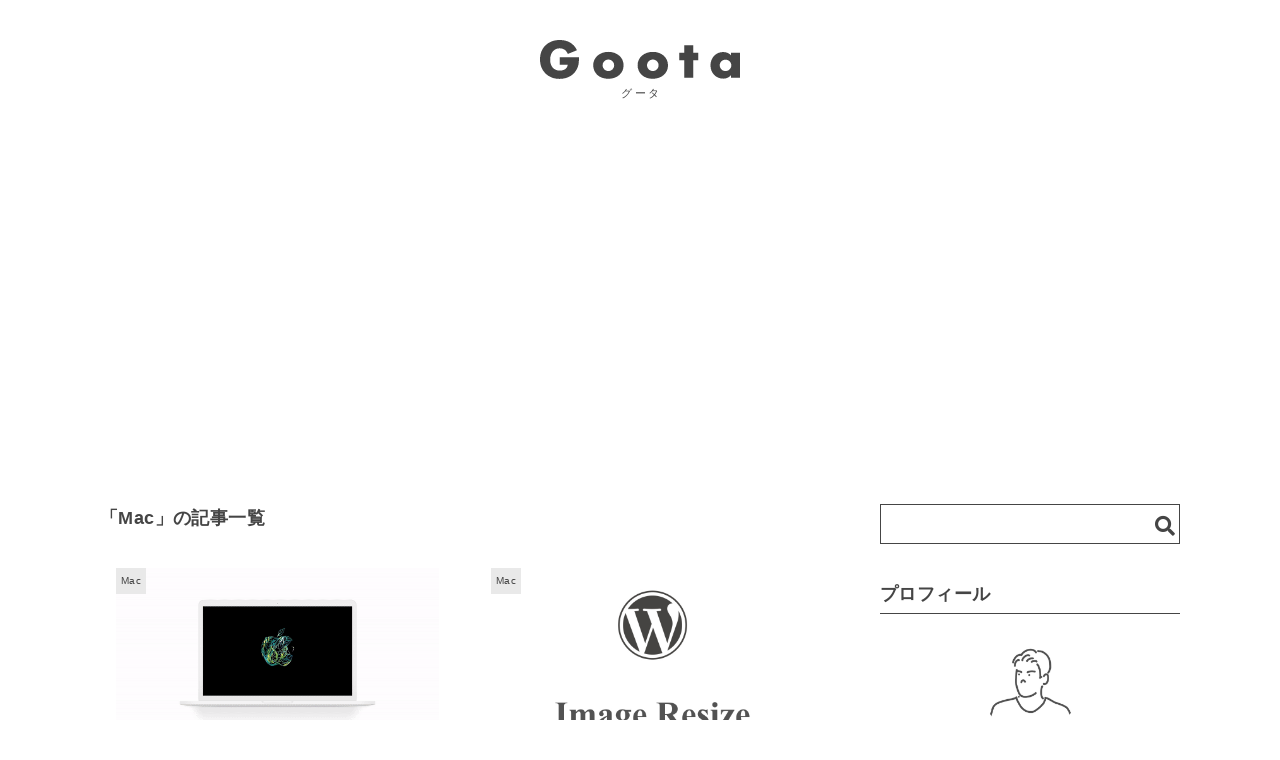

--- FILE ---
content_type: text/html; charset=UTF-8
request_url: https://gootablog.com/category/mac
body_size: 7135
content:
<!DOCTYPE html>
<html lang="ja">
  <head>
  <meta charset="UTF-8">
  <title>Mac | Goota</title>
  <meta http-equiv="X-UA-Compatible" content="IE=edge"/>
  <meta name="viewport" content="width=device-width, initial-scale=1.0">
  <meta name="msvalidate.01" content="FD8516496B72DC72349C32F6300DB213" />
  <link rel="shortcut icon" href="https://gootablog.com/wp-content/themes/goota/assets/images/favicon.ico">
  
<!-- All In One SEO Pack 3.6.2[69,94] -->

<meta name="keywords"  content="mac スクリーンセーバー,画像,画像縮小,画像圧縮,resize,optim" />

<script type="application/ld+json" class="aioseop-schema">{"@context":"https://schema.org","@graph":[{"@type":"Organization","@id":"https://gootablog.com/#organization","url":"https://gootablog.com/","name":"Goota","sameAs":[]},{"@type":"WebSite","@id":"https://gootablog.com/#website","url":"https://gootablog.com/","name":"Goota","publisher":{"@id":"https://gootablog.com/#organization"}},{"@type":"CollectionPage","@id":"https://gootablog.com/category/mac#collectionpage","url":"https://gootablog.com/category/mac","inLanguage":"ja","name":"Mac","isPartOf":{"@id":"https://gootablog.com/#website"},"breadcrumb":{"@id":"https://gootablog.com/category/mac#breadcrumblist"}},{"@type":"BreadcrumbList","@id":"https://gootablog.com/category/mac#breadcrumblist","itemListElement":[{"@type":"ListItem","position":1,"item":{"@type":"WebPage","@id":"https://gootablog.com/","url":"https://gootablog.com/","name":"Goota"}},{"@type":"ListItem","position":2,"item":{"@type":"WebPage","@id":"https://gootablog.com/category/mac","url":"https://gootablog.com/category/mac","name":"Mac"}}]}]}</script>
<link rel="canonical" href="https://gootablog.com/category/mac" />
			<script type="text/javascript" >
				window.ga=window.ga||function(){(ga.q=ga.q||[]).push(arguments)};ga.l=+new Date;
				ga('create', 'UA-100349346-1', 'auto');
				// Plugins
				
				ga('send', 'pageview');
			</script>
			<script async src="https://www.google-analytics.com/analytics.js"></script>
			<!-- All In One SEO Pack -->
<link rel='dns-prefetch' href='//s.w.org' />
<link rel="alternate" type="application/rss+xml" title="Goota &raquo; Mac カテゴリーのフィード" href="https://gootablog.com/category/mac/feed" />
		<script type="text/javascript">
			window._wpemojiSettings = {"baseUrl":"https:\/\/s.w.org\/images\/core\/emoji\/13.0.0\/72x72\/","ext":".png","svgUrl":"https:\/\/s.w.org\/images\/core\/emoji\/13.0.0\/svg\/","svgExt":".svg","source":{"concatemoji":"https:\/\/gootablog.com\/wp-includes\/js\/wp-emoji-release.min.js?ver=5.5.17"}};
			!function(e,a,t){var n,r,o,i=a.createElement("canvas"),p=i.getContext&&i.getContext("2d");function s(e,t){var a=String.fromCharCode;p.clearRect(0,0,i.width,i.height),p.fillText(a.apply(this,e),0,0);e=i.toDataURL();return p.clearRect(0,0,i.width,i.height),p.fillText(a.apply(this,t),0,0),e===i.toDataURL()}function c(e){var t=a.createElement("script");t.src=e,t.defer=t.type="text/javascript",a.getElementsByTagName("head")[0].appendChild(t)}for(o=Array("flag","emoji"),t.supports={everything:!0,everythingExceptFlag:!0},r=0;r<o.length;r++)t.supports[o[r]]=function(e){if(!p||!p.fillText)return!1;switch(p.textBaseline="top",p.font="600 32px Arial",e){case"flag":return s([127987,65039,8205,9895,65039],[127987,65039,8203,9895,65039])?!1:!s([55356,56826,55356,56819],[55356,56826,8203,55356,56819])&&!s([55356,57332,56128,56423,56128,56418,56128,56421,56128,56430,56128,56423,56128,56447],[55356,57332,8203,56128,56423,8203,56128,56418,8203,56128,56421,8203,56128,56430,8203,56128,56423,8203,56128,56447]);case"emoji":return!s([55357,56424,8205,55356,57212],[55357,56424,8203,55356,57212])}return!1}(o[r]),t.supports.everything=t.supports.everything&&t.supports[o[r]],"flag"!==o[r]&&(t.supports.everythingExceptFlag=t.supports.everythingExceptFlag&&t.supports[o[r]]);t.supports.everythingExceptFlag=t.supports.everythingExceptFlag&&!t.supports.flag,t.DOMReady=!1,t.readyCallback=function(){t.DOMReady=!0},t.supports.everything||(n=function(){t.readyCallback()},a.addEventListener?(a.addEventListener("DOMContentLoaded",n,!1),e.addEventListener("load",n,!1)):(e.attachEvent("onload",n),a.attachEvent("onreadystatechange",function(){"complete"===a.readyState&&t.readyCallback()})),(n=t.source||{}).concatemoji?c(n.concatemoji):n.wpemoji&&n.twemoji&&(c(n.twemoji),c(n.wpemoji)))}(window,document,window._wpemojiSettings);
		</script>
		<style type="text/css">
img.wp-smiley,
img.emoji {
	display: inline !important;
	border: none !important;
	box-shadow: none !important;
	height: 1em !important;
	width: 1em !important;
	margin: 0 .07em !important;
	vertical-align: -0.1em !important;
	background: none !important;
	padding: 0 !important;
}
</style>
	<link rel='stylesheet' id='yyi_rinker_stylesheet-css'  href='https://gootablog.com/wp-content/plugins/yyi-rinker/css/style.css?v=1.1.0&#038;ver=5.5.17' type='text/css' media='all' />
<link rel='stylesheet' id='style-css'  href='https://gootablog.com/wp-content/themes/goota/css/style.css?ver=5.5.17' type='text/css' media='all' />
<script type='application/json' id='wpp-json'>
{"sampling_active":0,"sampling_rate":100,"ajax_url":"https:\/\/gootablog.com\/wp-json\/wordpress-popular-posts\/v1\/popular-posts","ID":0,"token":"8fbc318fcd","lang":0,"debug":0}
</script>
<script type='text/javascript' src='https://gootablog.com/wp-content/plugins/wordpress-popular-posts/assets/js/wpp.min.js?ver=5.2.3' async defer charset='UTF-8' id='wpp-js-js'></script>
<link rel="https://api.w.org/" href="https://gootablog.com/wp-json/" /><link rel="alternate" type="application/json" href="https://gootablog.com/wp-json/wp/v2/categories/14" /><link rel="EditURI" type="application/rsd+xml" title="RSD" href="https://gootablog.com/xmlrpc.php?rsd" />
<link rel="wlwmanifest" type="application/wlwmanifest+xml" href="https://gootablog.com/wp-includes/wlwmanifest.xml" /> 
<meta name="generator" content="WordPress 5.5.17" />
<style type="text/css">.broken_link, a.broken_link {
	text-decoration: line-through;
}</style><link rel="icon" href="https://gootablog.com/wp-content/uploads/2019/12/cropped-siteIcon-32x32.png" sizes="32x32" />
<link rel="icon" href="https://gootablog.com/wp-content/uploads/2019/12/cropped-siteIcon-192x192.png" sizes="192x192" />
<link rel="apple-touch-icon" href="https://gootablog.com/wp-content/uploads/2019/12/cropped-siteIcon-180x180.png" />
<meta name="msapplication-TileImage" content="https://gootablog.com/wp-content/uploads/2019/12/cropped-siteIcon-270x270.png" />
  <script src="https://gootablog.com/wp-content/themes/goota/lib/lazysizes/lazysizes.min.js"></script>
</head>
<body>
    <header class="header" itemscope="itemscope" itemtype="http://schema.org/WPHeader">
        <div class="wrap header-wrap">
                            <div class="header-title">
                    <a class="header-title__link" href="https://gootablog.com">
                        <img class="header-title__logo" src="https://gootablog.com/wp-content/themes/goota/assets/images/logo_black.svg" alt="logo">
                     </a>
                </div>
                        <!-- <div class="header-menu">
                <ul class="menu-list">
                    <li><a href="/about">ABOUT</a></li>
                    <li itemprop="url"><a href="/tech-design" itemprop="name">TECH・DESIGN</a></li>
                    <li itemprop="url"><a href="/life-review" itemprop="name">LIFE・REVIEW</a></li>
                    <li itemprop="url"><a href="/contact" itemprop="name">CONTACT</a></li>
                </ul>
            </div> -->
        </div>
    </header>
    <main class="main">
        <div class="main-container wrap">
            <div class="main-inner">
                <div class="main-content">
                    <!-- <div class="pagetype">
  <p class="pagetype__title">おすすめ</p>
</div>
<div id="top-recommend">
  <ul>
    <li><a href="https://gootablog.com/notion-osusume" target="_blank">All in oneアプリ「Notion」が使いやすすぎて全力でオススメする</a></li>
  </ul>
</div> -->
                    <div class="pagetype">
            <h1 class="pagetype__title">「Mac」の記事一覧</h1>
    </div>
                    
                    <section class="articlelist two-column" itemprop="mainContentOfPage" itemscope="itemscope" itemtype="http://schema.org/Blog">
                <a class="articlecard" href="https://gootablog.com/mac-screensaver-brooklyn" title="Macのスクリーンセーバー「Brooklyn」がオシャレでおすすめ" itemprop="url">
    <div class="thumbnail">
        <div class="thumbnail__category">
            Mac        </div>
                    <img  width="600" height="338"  data-sizes="auto" data-src="https://gootablog.com/wp-content/uploads/2020/09/mac_screen_saver_brooklyn.gif"   class="thumbnail__img lazyload wp-post-image lazyload"  data-srcset=""  alt="thumbnail" loading="lazy" itemscope itemtype="http://schema.org/ImageObject" itemprop="image" / /><noscript><img  width="600" height="338"  src="https://gootablog.com/wp-content/uploads/2020/09/mac_screen_saver_brooklyn.gif"   class="thumbnail__img lazyload wp-post-image lazyload"  srcset=""  alt="thumbnail" loading="lazy" itemscope itemtype="http://schema.org/ImageObject" itemprop="image" //></noscript>            </div>
    <div class="info">
        <p class="info__date">
            <i class="far fa-calendar-alt"></i>
            <span itemprop="datePublished">2020/09/16</span>
        </p>
        <h2 class="info__title" itemprop="name headline">Macのスクリーンセーバー「Brooklyn」がオシャレでおすすめ</h2>
        <p class="info__desc" itemprop="description">仕事でもプライベートでもMacを使ってるのですが、ちょっと席を立ったときなどにスクリーンセーバーを表示させています。いろいろ試した結果、2018年にAppleのイベントで使われたロゴアニメーションをスクリーンセーバー化した「Brooklyn」が一番カッコよくてオシャレだったのでこれを使っています。</p>
    </div>
</a>            <a class="articlecard" href="https://gootablog.com/img-resize" title="画像のサイズを変更する方法（Mac・WordPress）" itemprop="url">
    <div class="thumbnail">
        <div class="thumbnail__category">
            Mac        </div>
                    <img  width="768" height="576"  data-sizes="auto" data-src="https://gootablog.com/wp-content/uploads/2017/09/image_resize.jpeg"   class="thumbnail__img lazyload wp-post-image lazyload"  alt="thumbnail" loading="lazy" itemscope itemtype="http://schema.org/ImageObject" itemprop="image" data-srcset="https://gootablog.com/wp-content/uploads/2017/09/image_resize.jpeg 1024w, https://gootablog.com/wp-content/uploads/2017/09/image_resize-300x225.jpeg 300w, https://gootablog.com/wp-content/uploads/2017/09/image_resize-285x214.jpeg 285w, https://gootablog.com/wp-content/uploads/2017/09/image_resize-282x212.jpeg 282w"  sizes="(max-width: 768px) 100vw, 768px" / /><noscript><img  width="768" height="576"  src="https://gootablog.com/wp-content/uploads/2017/09/image_resize.jpeg"   class="thumbnail__img lazyload wp-post-image lazyload"  alt="thumbnail" loading="lazy" itemscope itemtype="http://schema.org/ImageObject" itemprop="image" srcset="https://gootablog.com/wp-content/uploads/2017/09/image_resize.jpeg 1024w, https://gootablog.com/wp-content/uploads/2017/09/image_resize-300x225.jpeg 300w, https://gootablog.com/wp-content/uploads/2017/09/image_resize-285x214.jpeg 285w, https://gootablog.com/wp-content/uploads/2017/09/image_resize-282x212.jpeg 282w"  sizes="(max-width: 768px) 100vw, 768px" //></noscript>            </div>
    <div class="info">
        <p class="info__date">
            <i class="far fa-calendar-alt"></i>
            <span itemprop="datePublished">2017/09/23</span>
        </p>
        <h2 class="info__title" itemprop="name headline">画像のサイズを変更する方法（Mac・WordPress）</h2>
        <p class="info__desc" itemprop="description">特に何も考えずに画像をそのまま使っていると、ある時自分のサイトを見た時に表示がとても遅くて見れたもんじゃありませんでした。

画像の縮小と圧縮を全く行っていなかったせいです。今回は備忘録も兼ねて縮小と圧縮の方法を書いていきたいと思います。</p>
    </div>
</a>            <a class="articlecard" href="https://gootablog.com/mac-initialize" title="Macを初期化してOS再インストールするやり方" itemprop="url">
    <div class="thumbnail">
        <div class="thumbnail__category">
            Mac        </div>
                    <img  width="768" height="512"  data-sizes="auto" data-src="https://gootablog.com/wp-content/uploads/2017/06/mac-book--e1503155982969.jpeg"   class="thumbnail__img lazyload wp-post-image lazyload"  data-srcset=""  alt="thumbnail" loading="lazy" itemscope itemtype="http://schema.org/ImageObject" itemprop="image" / /><noscript><img  width="768" height="512"  src="https://gootablog.com/wp-content/uploads/2017/06/mac-book--e1503155982969.jpeg"   class="thumbnail__img lazyload wp-post-image lazyload"  srcset=""  alt="thumbnail" loading="lazy" itemscope itemtype="http://schema.org/ImageObject" itemprop="image" //></noscript>            </div>
    <div class="info">
        <p class="info__date">
            <i class="far fa-calendar-alt"></i>
            <span itemprop="datePublished">2017/06/04</span>
        </p>
        <h2 class="info__title" itemprop="name headline">Macを初期化してOS再インストールするやり方</h2>
        <p class="info__desc" itemprop="description">今使っているMacを修理に出すことになり、修理が終わって戻ってくるまで以前使っていたMacを使わなければならなくなったので、初期化とOSの再インストールをしました。その時の方法を備忘録でまとめました。</p>
    </div>
</a>            <a class="articlecard" href="https://gootablog.com/dhisplay-line" title="MacBook Proのディスプレイに線が入ってから修理まで" itemprop="url">
    <div class="thumbnail">
        <div class="thumbnail__category">
            Mac        </div>
                    <img  width="728" height="486"  data-sizes="auto" data-src="https://gootablog.com/wp-content/uploads/2017/05/macbook.jpg"   class="thumbnail__img lazyload wp-post-image lazyload"  alt="thumbnail" loading="lazy" itemscope itemtype="http://schema.org/ImageObject" itemprop="image" data-srcset="https://gootablog.com/wp-content/uploads/2017/05/macbook.jpg 728w, https://gootablog.com/wp-content/uploads/2017/05/macbook-300x200.jpg 300w, https://gootablog.com/wp-content/uploads/2017/05/macbook-304x203.jpg 304w, https://gootablog.com/wp-content/uploads/2017/05/macbook-282x188.jpg 282w"  sizes="(max-width: 728px) 100vw, 728px" / /><noscript><img  width="728" height="486"  src="https://gootablog.com/wp-content/uploads/2017/05/macbook.jpg"   class="thumbnail__img lazyload wp-post-image lazyload"  alt="thumbnail" loading="lazy" itemscope itemtype="http://schema.org/ImageObject" itemprop="image" srcset="https://gootablog.com/wp-content/uploads/2017/05/macbook.jpg 728w, https://gootablog.com/wp-content/uploads/2017/05/macbook-300x200.jpg 300w, https://gootablog.com/wp-content/uploads/2017/05/macbook-304x203.jpg 304w, https://gootablog.com/wp-content/uploads/2017/05/macbook-282x188.jpg 282w"  sizes="(max-width: 728px) 100vw, 728px" //></noscript>            </div>
    <div class="info">
        <p class="info__date">
            <i class="far fa-calendar-alt"></i>
            <span itemprop="datePublished">2017/05/27</span>
        </p>
        <h2 class="info__title" itemprop="name headline">MacBook Proのディスプレイに線が入ってから修理まで</h2>
        <p class="info__desc" itemprop="description"></p>
    </div>
</a>        </section>
                                    </div>
                
<aside class="sidebar" role="complementary" itemscope="itemscope" itemtype="http://schema.org/WPSideBar">

  <div class="sidebar-content sidebar-content-form">
    <div class="search">
  <form role="search" class="search-form" action="https://gootablog.com/" method="GET">
    <input class="search-form__input" type="text" name="s" value="" title="検索:">
    <button class="search-form__button" type="submit" value="検索">
        <i class="fas fa-search fa-2x"></i>
    </button>
  </form>
</div>
  </div>
  <div class="sidebar-content sidebar--fix-width">
    <div class="profile">
      <h3 class="sidebar-title">
        プロフィール
      </h3>
      <div class="sidebar-inner">
        <img class="profile__icon lazyload" data-src="https://gootablog.com/wp-content/themes/goota/assets/images/myicon.jpg" alt="myicon">
        <p class="profile__myname">ケンジ</p>
        <p class="profile__desc">
          20代のIT系で働く人。日常のこと、役に立ったこと、やってみたとか読んでみたなどを発信中。
          <br>
          <br>
          私生活ではこだわりが詰まった好きなモノの中でゆるりと生活しています。趣味は筋トレ、サウナ、コーヒー。
          <br>
          <br>
          >> <a href="https://gootablog.com/profile" target="_black">詳しいプロフィール</a><br>
          >> <a href="https://gootablog.com/about" target="_black">このブログについて</a><br>
          >> <a href="https://gootablog.com/contact" target="_black">お問い合わせ</a><br>
          <br>
        </p>
        <div class="follow">
          <p class="follow__text">Follow</p>
          <div class="follow-box">
            <a href="https://twitter.com/gootablog" target="_blank">
              <div class="twitter">
                <i class="fab fa-twitter"></i>
              </div>
            </a>
            <a href="https://gootablog.com/feed" target="_blank">
              <div class="rss">
                <i class="fas fa-rss "></i>
              </div>
            </a>
          </div>
        </div>
      </div>
    </div>
  </div>
  <div class="sidebar-content sidebar--fix-width">
    <div class="sidebar-article-list">
      <h3 class="sidebar-title">
        よく読まれてる記事
      </h3>
      <div class="sidebar-inner sidebar-popularpost">
        
<!-- WordPress Popular Posts -->
<div class="popularpost">
                    <a class="popularpost-link" href="https://gootablog.com/notion-osusume">
                      <div class="popularpost-link__title">
                        <p>All in oneアプリ「Notion」が使いやすすぎて全力でオススメする</p>
                      </div>
                      <div class="popularpost-link-thum">
                      <img  width="150" height="150"  data-sizes="auto" data-src="https://gootablog.com/wp-content/uploads/2019/05/notion_eyecatch-150x150.png"   class="popularpost-link-thum__img lazyload wp-post-image lazyload"  data-srcset=""  alt="" loading="lazy" / /><noscript><img  width="150" height="150"  src="https://gootablog.com/wp-content/uploads/2019/05/notion_eyecatch-150x150.png"   class="popularpost-link-thum__img lazyload wp-post-image lazyload"  srcset=""  alt="" loading="lazy" //></noscript>
                      </div>
                    </a>
              </div><div class="popularpost">
                    <a class="popularpost-link" href="https://gootablog.com/mac-screensaver-brooklyn">
                      <div class="popularpost-link__title">
                        <p>Macのスクリーンセーバー「Brooklyn」がオシャレでおすすめ</p>
                      </div>
                      <div class="popularpost-link-thum">
                      <img  width="150" height="150"  data-sizes="auto" data-src="https://gootablog.com/wp-content/uploads/2020/09/mac_screen_saver_brooklyn-150x150.gif"   class="popularpost-link-thum__img lazyload wp-post-image lazyload"  data-srcset=""  alt="" loading="lazy" / /><noscript><img  width="150" height="150"  src="https://gootablog.com/wp-content/uploads/2020/09/mac_screen_saver_brooklyn-150x150.gif"   class="popularpost-link-thum__img lazyload wp-post-image lazyload"  srcset=""  alt="" loading="lazy" //></noscript>
                      </div>
                    </a>
              </div><div class="popularpost">
                    <a class="popularpost-link" href="https://gootablog.com/dhisplay-line">
                      <div class="popularpost-link__title">
                        <p>MacBook Proのディスプレイに線が入ってから修理まで</p>
                      </div>
                      <div class="popularpost-link-thum">
                      <img  width="150" height="150"  data-sizes="auto" data-src="https://gootablog.com/wp-content/uploads/2017/05/macbook-150x150.jpg"   class="popularpost-link-thum__img lazyload wp-post-image lazyload"  data-srcset=""  alt="" loading="lazy" / /><noscript><img  width="150" height="150"  src="https://gootablog.com/wp-content/uploads/2017/05/macbook-150x150.jpg"   class="popularpost-link-thum__img lazyload wp-post-image lazyload"  srcset=""  alt="" loading="lazy" //></noscript>
                      </div>
                    </a>
              </div><div class="popularpost">
                    <a class="popularpost-link" href="https://gootablog.com/kindle-for-mac-downgrade">
                      <div class="popularpost-link__title">
                        <p>Kindle for Mac が重い &#038; フリーズでダウングレードした</p>
                      </div>
                      <div class="popularpost-link-thum">
                      <img  width="150" height="150"  data-sizes="auto" data-src="https://gootablog.com/wp-content/uploads/2019/08/kindle-for-mac_eyecatch-150x150.jpg"   class="popularpost-link-thum__img lazyload wp-post-image lazyload"  data-srcset=""  alt="" loading="lazy" / /><noscript><img  width="150" height="150"  src="https://gootablog.com/wp-content/uploads/2019/08/kindle-for-mac_eyecatch-150x150.jpg"   class="popularpost-link-thum__img lazyload wp-post-image lazyload"  srcset=""  alt="" loading="lazy" //></noscript>
                      </div>
                    </a>
              </div><div class="popularpost">
                    <a class="popularpost-link" href="https://gootablog.com/donki-yakiimo">
                      <div class="popularpost-link__title">
                        <p>ドンキの焼き芋が安くて美味しくて素晴らしいので語らせてくれ</p>
                      </div>
                      <div class="popularpost-link-thum">
                      <img  width="150" height="150"  data-sizes="auto" data-src="https://gootablog.com/wp-content/uploads/2019/09/donki-yakiimo-eyecatch-150x150.png"   class="popularpost-link-thum__img lazyload wp-post-image lazyload"  data-srcset=""  alt="" loading="lazy" / /><noscript><img  width="150" height="150"  src="https://gootablog.com/wp-content/uploads/2019/09/donki-yakiimo-eyecatch-150x150.png"   class="popularpost-link-thum__img lazyload wp-post-image lazyload"  srcset=""  alt="" loading="lazy" //></noscript>
                      </div>
                    </a>
              </div>      </div>

    </div>
  </div>
  <div class="sidebar-content sidebar--fix-width">
    <div class="category-box">
      <h3 class="sidebar-title">
        カテゴリー
      </h3>
      <div class="sidebar-inner">
        <ul class="category-list">
                                    <li class="category-item">
                <a class="category-item__link" href="https://gootablog.com/category/blog">
                  <i class="fas fa-angle-right"></i>
                  Blog(1)                </a>
              </li>
                                                <li class="category-item">
                <a class="category-item__link" href="https://gootablog.com/category/book">
                  <i class="fas fa-angle-right"></i>
                  Book(4)                </a>
              </li>
                                                <li class="category-item">
                <a class="category-item__link" href="https://gootablog.com/category/coffee">
                  <i class="fas fa-angle-right"></i>
                  Coffee(4)                </a>
              </li>
                                                <li class="category-item">
                <a class="category-item__link" href="https://gootablog.com/category/column">
                  <i class="fas fa-angle-right"></i>
                  Column(1)                </a>
              </li>
                                                <li class="category-item">
                <a class="category-item__link" href="https://gootablog.com/category/diy">
                  <i class="fas fa-angle-right"></i>
                  DIY(2)                </a>
              </li>
                                                <li class="category-item">
                <a class="category-item__link" href="https://gootablog.com/category/iphone">
                  <i class="fas fa-angle-right"></i>
                  iPhone(1)                </a>
              </li>
                                                <li class="category-item">
                <a class="category-item__link" href="https://gootablog.com/category/life">
                  <i class="fas fa-angle-right"></i>
                  LIFE(6)                </a>
              </li>
                                                <li class="category-item">
                <a class="category-item__link" href="https://gootablog.com/category/mac">
                  <i class="fas fa-angle-right"></i>
                  Mac(4)                </a>
              </li>
                                                <li class="category-item">
                <a class="category-item__link" href="https://gootablog.com/category/other">
                  <i class="fas fa-angle-right"></i>
                  Other(6)                </a>
              </li>
                                                <li class="category-item">
                <a class="category-item__link" href="https://gootablog.com/category/%e3%81%86%e3%81%a4%e7%97%85">
                  <i class="fas fa-angle-right"></i>
                  うつ病(4)                </a>
              </li>
                                                                                            <li class="category-item">
                <a class="category-item__link" href="https://gootablog.com/category/goods">
                  <i class="fas fa-angle-right"></i>
                  モノ(13)                </a>
              </li>
                                                                      <li class="category-item">
                <a class="category-item__link" href="https://gootablog.com/category/lymphom">
                  <i class="fas fa-angle-right"></i>
                  リンパ腫(18)                </a>
              </li>
                                                    </ul>
      </div>
    </div>
  </div>
  <div class="sidebar-content sidebar--fix-width">
    <div class="archive ">
      <h3 class="sidebar-title archive__title">
        アーカイブ
      </h3>
      <div class="sidebar-inner">
        <div class="archive-box">
          <select class="archive-box__select" name="" onChange='document.location.href=this.options[this.selectedIndex].value;'>
            <option value="">月を選択</option>
            	<option value='https://gootablog.com/2020/11'> 2020年11月 &nbsp;(1)</option>
	<option value='https://gootablog.com/2020/09'> 2020年9月 &nbsp;(4)</option>
	<option value='https://gootablog.com/2020/08'> 2020年8月 &nbsp;(1)</option>
	<option value='https://gootablog.com/2020/07'> 2020年7月 &nbsp;(1)</option>
	<option value='https://gootablog.com/2019/11'> 2019年11月 &nbsp;(1)</option>
	<option value='https://gootablog.com/2019/10'> 2019年10月 &nbsp;(1)</option>
	<option value='https://gootablog.com/2019/09'> 2019年9月 &nbsp;(3)</option>
	<option value='https://gootablog.com/2019/08'> 2019年8月 &nbsp;(2)</option>
	<option value='https://gootablog.com/2019/05'> 2019年5月 &nbsp;(3)</option>
	<option value='https://gootablog.com/2019/04'> 2019年4月 &nbsp;(3)</option>
	<option value='https://gootablog.com/2019/02'> 2019年2月 &nbsp;(1)</option>
	<option value='https://gootablog.com/2019/01'> 2019年1月 &nbsp;(2)</option>
	<option value='https://gootablog.com/2018/11'> 2018年11月 &nbsp;(1)</option>
	<option value='https://gootablog.com/2018/07'> 2018年7月 &nbsp;(1)</option>
	<option value='https://gootablog.com/2018/06'> 2018年6月 &nbsp;(1)</option>
	<option value='https://gootablog.com/2018/05'> 2018年5月 &nbsp;(1)</option>
	<option value='https://gootablog.com/2018/04'> 2018年4月 &nbsp;(3)</option>
	<option value='https://gootablog.com/2018/03'> 2018年3月 &nbsp;(2)</option>
	<option value='https://gootablog.com/2018/02'> 2018年2月 &nbsp;(2)</option>
	<option value='https://gootablog.com/2018/01'> 2018年1月 &nbsp;(1)</option>
	<option value='https://gootablog.com/2017/12'> 2017年12月 &nbsp;(2)</option>
	<option value='https://gootablog.com/2017/11'> 2017年11月 &nbsp;(3)</option>
	<option value='https://gootablog.com/2017/10'> 2017年10月 &nbsp;(2)</option>
	<option value='https://gootablog.com/2017/09'> 2017年9月 &nbsp;(4)</option>
	<option value='https://gootablog.com/2017/08'> 2017年8月 &nbsp;(2)</option>
	<option value='https://gootablog.com/2017/06'> 2017年6月 &nbsp;(4)</option>
	<option value='https://gootablog.com/2017/05'> 2017年5月 &nbsp;(3)</option>
	<option value='https://gootablog.com/2017/04'> 2017年4月 &nbsp;(4)</option>
	<option value='https://gootablog.com/2017/03'> 2017年3月 &nbsp;(3)</option>
	<option value='https://gootablog.com/2017/02'> 2017年2月 &nbsp;(2)</option>
          </select>
          <div class="archive-box__triangle">
          </div>
        </div>
      </div>
    </div>
  </div>
</aside>
            </div>
        </div>
    </main>
    <footer class="footer" role="contentinfo" itemscope="itemscope" itemtype="http://schema.org/WPFooter">
      <div class="footer-menu">
        <div class="wrap footer-menu-inner">
                <div class="footer-menu-box">
                  <h4 class="footer-menu__title">ブログ</h4>
                  <ul class="footer-menu-list">
                    <li class="footer-menu-list__item">
                        <a href="https://gootablog.com/about">
                            <i class="fas fa-angle-right"></i>
                            このブログについて
                        </a>
                    </li>
                    <li class="footer-menu-list__item">
                        <a href="https://gootablog.com/Profile">
                            <i class="fas fa-angle-right"></i>
                            プロフィール
                        </a>
                    </li>
                    <li class="footer-menu-list__item">
                        <a href="https://gootablog.com">
                            <i class="fas fa-angle-right"></i>
                            最新記事
                        </a>
                    </li>
                    <li class="footer-menu-list__item">
                        <a href="https://gootablog.com/popularpost">
                            <i class="fas fa-angle-right"></i>
                            よく読まれてる記事
                        </a>
                    </li>
                    <li class="footer-menu-list__item">
                        <a href="https://gootablog.com/category">
                            <i class="fas fa-angle-right"></i>
                            カテゴリー
                        </a>
                    </li>
                    <li class="footer-menu-list__item">
                        <a href="https://gootablog.com/tag">
                            <i class="fas fa-angle-right"></i>
                            タグ
                        </a>
                    </li>
                    <li class="footer-menu-list__item">
                        <a href="https://gootablog.com/archive">
                            <i class="fas fa-angle-right"></i>
                            アーカイブ
                        </a>
                    </li>
                  </ul>
                </div>
                <div class="footer-menu-box">
                  <h4 class="footer-menu__title">Twitter</h4>
                  <div class="footer-twitter-box">
                      <a class="twitter-timeline" data-height="300px" href="https://twitter.com/gootablog?ref_src=twsrc%5Etfw">Tweets by gootablog</a> <script async src="https://platform.twitter.com/widgets.js" charset="utf-8"></script>
                  </div>

                </div>
              </div>
      </div>
      <div class="footer__copyright">
        &copy; 2017 <a href="#">Goota</a>
      </div>
    </footer>
    <script type='text/javascript' src='https://gootablog.com/wp-content/themes/goota/js/bundle.js?ver=5.5.17' async defer charset='UTF-8' id='bundle-js'></script>
<script type='text/javascript' src='https://gootablog.com/wp-includes/js/wp-embed.min.js?ver=5.5.17' async defer charset='UTF-8' id='wp-embed-js'></script>
    <script async src="//pagead2.googlesyndication.com/pagead/js/adsbygoogle.js"></script>
    <script>
        (adsbygoogle = window.adsbygoogle || []).push({
        google_ad_client: "ca-pub-8751565844500720",
        enable_page_level_ads: true
        });
    </script>
  </body>
</html>


--- FILE ---
content_type: text/html; charset=utf-8
request_url: https://www.google.com/recaptcha/api2/aframe
body_size: 267
content:
<!DOCTYPE HTML><html><head><meta http-equiv="content-type" content="text/html; charset=UTF-8"></head><body><script nonce="Oya4Luc_N-ySZq3FoQ96mA">/** Anti-fraud and anti-abuse applications only. See google.com/recaptcha */ try{var clients={'sodar':'https://pagead2.googlesyndication.com/pagead/sodar?'};window.addEventListener("message",function(a){try{if(a.source===window.parent){var b=JSON.parse(a.data);var c=clients[b['id']];if(c){var d=document.createElement('img');d.src=c+b['params']+'&rc='+(localStorage.getItem("rc::a")?sessionStorage.getItem("rc::b"):"");window.document.body.appendChild(d);sessionStorage.setItem("rc::e",parseInt(sessionStorage.getItem("rc::e")||0)+1);localStorage.setItem("rc::h",'1769103347849');}}}catch(b){}});window.parent.postMessage("_grecaptcha_ready", "*");}catch(b){}</script></body></html>

--- FILE ---
content_type: text/css
request_url: https://gootablog.com/wp-content/themes/goota/css/style.css?ver=5.5.17
body_size: 8345
content:
@charset "UTF-8";
/*!
 * ress.css • v1.2.2
 * MIT License
 * github.com/filipelinhares/ress
 */html{box-sizing:border-box;overflow-y:scroll;-webkit-text-size-adjust:100%}*,:after,:before{background-repeat:no-repeat;box-sizing:inherit}:after,:before{text-decoration:inherit;vertical-align:inherit}*{padding:0;margin:0}audio:not([controls]){display:none;height:0}hr{overflow:visible}article,aside,details,figcaption,figure,footer,header,main,menu,nav,section,summary{display:block}summary{display:list-item}small{font-size:80%}[hidden],template{display:none}abbr[title]{border-bottom:1px dotted;text-decoration:none}a{background-color:transparent;-webkit-text-decoration-skip:objects}a:active,a:hover{outline-width:0}code,kbd,pre,samp{font-family:monospace,monospace}b,strong{font-weight:bolder}dfn{font-style:italic}mark{background-color:#ff0;color:#000}sub,sup{font-size:75%;line-height:0;position:relative;vertical-align:baseline}sub{bottom:-.25em}sup{top:-.5em}input{border-radius:0}[role=button],[type=button],[type=reset],[type=submit],button{cursor:pointer}[disabled]{cursor:default}[type=number]{width:auto}[type=search]::-webkit-search-cancel-button,[type=search]::-webkit-search-decoration{-webkit-appearance:none}textarea{overflow:auto;resize:vertical}button,input,optgroup,select,textarea{font:inherit}optgroup{font-weight:700}button{overflow:visible}[type=button]::-moz-focus-inner,[type=reset]::-moz-focus-inner,[type=submit]::-moz-focus-inner,button::-moz-focus-inner{border-style:0;padding:0}[type=button]::-moz-focus-inner,[type=reset]::-moz-focus-inner,[type=submit]::-moz-focus-inner,button:-moz-focusring{outline:1px dotted ButtonText}[type=reset],[type=submit],button,html [type=button]{-webkit-appearance:button}button,select{text-transform:none}button,input,select,textarea{background-color:transparent;border-style:none;color:inherit}select{-moz-appearance:none;-webkit-appearance:none}select::-ms-expand{display:none}select::-ms-value{color:currentColor}legend{border:0;color:inherit;display:table;max-width:100%;white-space:normal}::-webkit-file-upload-button{-webkit-appearance:button;font:inherit}[type=search]{-webkit-appearance:textfield;outline-offset:-2px}img{border-style:none}progress{vertical-align:baseline}svg:not(:root){overflow:hidden}audio,canvas,progress,video{display:inline-block}@media screen{[hidden~=screen]{display:inherit}[hidden~=screen]:not(:active):not(:focus):not(:target){position:absolute!important;clip:rect(0 0 0 0)!important}}[aria-busy=true]{cursor:progress}[aria-controls]{cursor:pointer}[aria-disabled]{cursor:default}::-moz-selection{background-color:#b3d4fc;color:#000;text-shadow:none}::selection{background-color:#b3d4fc;color:#000;text-shadow:none}html{font-size:62.5%}body{color:#454545;background-color:#fff;letter-spacing:.04em;line-height:1.6;word-wrap:break-word;font-family:-apple-system,BlinkMacSystemFont,Helvetica Neue,YuGothic,Yu Gothic,Verdana,Meiryo,sans-serif;-webkit-text-size-adjust:100%;-ms-text-size-adjust:100%}button:focus,input:focus,select:focus{outline:0}a{text-decoration:none;color:#454545}a:click,a:visited{color:inherit}.wrap{width:1080px;margin:0 auto}@media screen and (max-width:1199px){.wrap{width:calc(100% - 60px);margin:0 30px}}@media screen and (max-width:599px){.wrap{width:100%;margin:0}}.main{margin-bottom:100px}.main-inner{width:1080px;display:-webkit-box;display:flex;flex-wrap:wrap}.main-content{width:730px;margin-right:50px}@media screen and (max-width:1199px){.main-inner{width:100%}.main-content{width:calc(100% - 350px)}}@media screen and (max-width:959px){.main-content{width:100%;margin-right:0;margin-bottom:50px}}@media screen and (max-width:599px){.main,.main-content{margin-bottom:50px}}.sidebar-inner{padding:20px 10px;background-color:#fff}@media screen and (max-width:959px){.sidebar-inner{width:100%}}img.lazyload,img.lazyloading{opacity:0}img.lazyloaded{opacity:1;-webkit-transition:opacity .3s;transition:opacity .3s}.header{display:-webkit-box;display:flex;-webkit-box-align:center;align-items:center;-webkit-box-pack:center;justify-content:center;margin:40px 0 60px}@media screen and (max-width:599px){.header{margin:20px 0}}.header .header-wrap{height:100%}.header .header-wrap .header-title{text-align:center}.header .header-wrap .header-title .header-title__link{display:inline-block}.header .header-wrap .header-title .header-title__logo{width:200px;height:auto}@media screen and (max-width:479px){.header .header-wrap .header-title .header-title__logo{width:150px;height:auto}}.header .header-wrap .header-menu{height:40px;line-height:40px}.header .header-wrap .header-menu .menu-list{list-style:none;color:#e9e9e9;font-size:1.8rem;text-align:center}@media screen and (max-width:599px){.header .header-wrap .header-menu .menu-list{font-size:1.2rem}}.header .header-wrap .header-menu .menu-list li{display:inline-block;cursor:pointer}.header .header-wrap .header-menu .menu-list li a{color:#e9e9e9;-webkit-transition:all .3s ease-in-out;transition:all .3s ease-in-out}.header .header-wrap .header-menu .menu-list li a:hover{text-decoration:underline;opacity:.8}.header .header-wrap .header-menu .menu-list li:after{content:"/";margin:0 10px}@media screen and (max-width:479px){.header .header-wrap .header-menu .menu-list li:after{margin:0 5px}}.header .header-wrap .header-menu .menu-list li:last-child:after{content:"";margin:0}.header .header-wrap .header-menu .menu-list li .search-box{height:20px;border-bottom:2px solid #e9e9e9}.footer{margin-top:100px}.footer-menu{background-color:#a3a3a3;color:#fff}.footer-menu-inner{display:-webkit-box;display:flex;flex-wrap:wrap}.footer-menu-box{width:33.3%;padding:40px 10px}.footer-menu__title{font-size:1.8rem;border-bottom:1px solid #fff;margin-bottom:30px;padding:0 30px 5px 0;display:inline-block}.footer-menu-list{font-size:1.2rem;list-style:none}@media screen and (max-width:599px){.footer-menu-list{font-size:1.4rem}}.footer-menu-list__item{margin-bottom:10px;color:#fff}.footer-menu-list__item:last-child{margin-bottom:0}.footer-menu-list__item .fa-angle-right{width:.4em}#to-top,.footer-menu-list__item a{color:#fff}#to-top{position:fixed;bottom:20px;right:20px;width:50px;height:50px;border-radius:50%;background-color:#328f7b;cursor:pointer;box-shadow:0 2px 4px rgba(0,0,0,.3);-webkit-transform:scale(0);transform:scale(0);-webkit-transition:all,.3s;transition:all,.3s}#to-top.appear{-webkit-transform:scale(1);transform:scale(1)}#to-top i{position:absolute;top:50%;left:50%;-webkit-transform:translate(-50%,-50%);transform:translate(-50%,-50%)}.footer__copyright{font-size:1.2rem;margin:15px 0;text-align:center}.footer__copyright a{color:#454545;text-decoration:underline}@media screen and (max-width:599px){.footer-menu-box{width:100%}.footer-menu__title{display:block}}.category-list{list-style:none;font-size:1.2rem}@media screen and (max-width:599px){.category-list{font-size:1.4rem}}.category-item{margin-bottom:10px}.category-item:last-child{margin-bottom:0}.category-item__link .fa-angle-right{width:.4em}.category-item__link:hover{opacity:.7}.child-category-list{list-style:none;padding-left:20px;margin-bottom:10px}.tag-list{list-style:none;font-size:1.2rem}.tag-item{margin-bottom:10px}.tag-item:last-child{margin-bottom:0}.tag-item__link .fa-tag{width:.4em}.tag-item__link:hover{opacity:.8}.archive-list{font-size:1.2rem}.archive-list li{margin-bottom:10px}.archive-list li a:hover{opacity:.8}.pagetype{margin-bottom:20px}.pagetype .pagetype__title{font-size:1.8rem;font-weight:700;height:inherit}@media screen and (max-width:599px){.pagetype{margin:0 10px 10px}.pagetype .pagetype__title{font-size:1.6rem}}.articlestype{display:-webkit-box;display:flex;flex-wrap:wrap;background-color:#fff;margin:50px 0;padding:20px}.articlestype-list{list-style:none}.articlestype__name{display:inline-block;font-size:1.2rem;font-weight:700;color:#fff;background-color:#afe1d6;margin:5px}.articlestype__name a{padding:3px;display:block;color:#fff}@media screen and (max-width:599px){.articlestype{margin:20px 10px 30px;padding:10px}.articlestype .articlestype__name{display:inline-block;font-size:1rem;font-weight:700;color:#fff;background-color:#afe1d6;padding:3px;margin:5px}}.articlelist.one-column .articlecard{background-color:#fff;margin-bottom:10px;padding:10px;display:-webkit-box;display:flex;flex-wrap:wrap}.articlelist.one-column .articlecard:hover{opacity:.85;box-shadow:0 1px 20px rgba(69,69,69,.2);-webkit-transform:translateY(-1px);transform:translateY(-1px)}@media screen and (max-width:599px){.articlelist.one-column .articlecard{margin-right:10px;margin-left:10px;display:block}}.articlelist.one-column .articlecard .thumbnail{width:280px;height:180px;position:relative}@media (max-width:1279px){.articlelist.one-column .articlecard .thumbnail{width:250px}}@media screen and (max-width:599px){.articlelist.one-column .articlecard .thumbnail{width:100%;height:auto;margin-bottom:10px}}.articlelist.one-column .articlecard .thumbnail .thumbnail__img{object-fit:cover;width:inherit;height:inherit}.articlelist.one-column .articlecard .thumbnail .thumbnail__category{position:absolute;top:0;left:0;background-color:#a75d5d;color:#fff;padding:5px;z-index:10}.articlelist.one-column .articlecard .info{width:460px;margin-left:20px}@media (max-width:1279px){.articlelist.one-column .articlecard .info{width:calc(100% - 290px)}}@media screen and (max-width:599px){.articlelist.one-column .articlecard .info{width:100%;margin:0}}.articlelist.one-column .articlecard .info .info__date{color:#a3a3a3;font-size:1.2rem;margin-bottom:5px}@media screen and (max-width:599px){.articlelist.one-column .articlecard .info .info__date{font-size:1rem}}.articlelist.one-column .articlecard .info .info__date svg{vertical-align:text-bottom}.articlelist.one-column .articlecard .info .info__title{color:#454545;font-size:1.8rem;font-weight:700;margin-bottom:5px}@media screen and (max-width:599px){.articlelist.one-column .articlecard .info .info__title{font-size:1.8rem}}.articlelist.one-column .articlecard .info .info__desc{color:#a3a3a3;font-size:1.2rem;max-height:76.8px;overflow:hidden;display:-webkit-box;-webkit-box-orient:vertical;-webkit-line-clamp:4}@media (max-width:1279px){.articlelist.one-column .articlecard .info .info__desc{max-height:38.4px;-webkit-line-clamp:2}}@media screen and (max-width:599px){.articlelist.one-column .articlecard .info .info__desc{font-size:1.2rem;max-height:57.6px;-webkit-line-clamp:3}}.articlelist.two-column{display:-webkit-box;display:flex;flex-wrap:wrap;-webkit-box-pack:justify;justify-content:space-between}.articlelist.two-column .articlecard{width:calc(50% - 10px);margin-bottom:10px;padding:16px;display:block}.articlelist.two-column .articlecard:hover{background-color:#f9f9f9}@media screen and (max-width:599px){.articlelist.two-column .articlecard{width:100%;margin:0 10px 20px}}@media screen and (max-width:479px){.articlelist.two-column .articlecard{display:-webkit-box;display:flex;flex-wrap:wrap;-webkit-box-orient:horizontal;-webkit-box-direction:reverse;flex-direction:row-reverse;margin:0}}.articlelist.two-column .articlecard .thumbnail{width:100%;min-height:100px;position:relative}@media screen and (max-width:599px){.articlelist.two-column .articlecard .thumbnail{width:100%;margin-bottom:10px}}@media screen and (max-width:479px){.articlelist.two-column .articlecard .thumbnail{width:80px;height:80px;min-height:auto;margin:32px 0 0}}.articlelist.two-column .articlecard .thumbnail .thumbnail__img{width:100%;max-height:220px;object-fit:cover;width:inherit;height:inherit}.articlelist.two-column .articlecard .thumbnail .thumbnail__category{position:absolute;top:0;left:0;background-color:#e9e9e9;color:#454545;padding:5px;z-index:10}@media screen and (max-width:479px){.articlelist.two-column .articlecard .thumbnail .thumbnail__category{display:none}}.articlelist.two-column .articlecard .info{width:100%}@media screen and (max-width:479px){.articlelist.two-column .articlecard .info{width:calc(100% - 80px);padding-left:8px}}.articlelist.two-column .articlecard .info .info__date{color:#a3a3a3;font-size:1.2rem;margin:5px 0}@media screen and (max-width:599px){.articlelist.two-column .articlecard .info .info__date{font-size:1rem}}.articlelist.two-column .articlecard .info .info__date svg{vertical-align:text-bottom}.articlelist.two-column .articlecard .info .info__title{color:#454545;font-size:1.8rem;font-weight:700;margin-bottom:5px}@media screen and (max-width:599px){.articlelist.two-column .articlecard .info .info__title{font-size:1.8rem}}.articlelist.two-column .articlecard .info .info__desc{color:#a3a3a3;font-size:1.2rem;max-height:76.8px;overflow:hidden;display:-webkit-box;-webkit-box-orient:vertical;-webkit-line-clamp:4}@media (max-width:1279px){.articlelist.two-column .articlecard .info .info__desc{max-height:38.4px;-webkit-line-clamp:2}}@media screen and (max-width:599px){.articlelist.two-column .articlecard .info .info__desc{font-size:1.2rem;max-height:57.6px;-webkit-line-clamp:3}}@media screen and (max-width:479px){.articlelist.two-column .articlecard .info .info__desc{display:none}}.pagination{margin-top:20px;font-size:1.2rem;font-weight:700}.pagination:after,.pagination:before{content:"";display:block;clear:both}.pagination{zoom:1}.pagination .pagination__item{display:inline-block;width:30px;height:30px;line-height:30px;text-align:center;margin-right:10px;border-radius:2px}.pagination .pagination__item:last-child{margin-right:0}.pagination .pagination__arrow:hover,.pagination .pagination__current,.pagination .pagination__inactive:hover{background-color:#e9e9e9}@media screen and (max-width:599px){.pagination{margin-left:10px;margin-right:10px}}.article{padding:0 40px 40px}.article__title{font-weight:700;font-size:2.6rem;margin-bottom:20px}.article-dates{display:-webkit-box;display:flex;flex-wrap:wrap;margin-bottom:10px;-webkit-box-pack:end;justify-content:flex-end}.article-publish,.article-update{display:inline-block;color:#a3a3a3;font-size:1.2rem;font-weight:700;margin-left:10px}.article-content{font-size:1.6rem;line-height:1.7em}.article-content>p{margin-bottom:40px}.article-content>p a{font-weight:700;text-decoration:underline;color:#0070c9}.article-content>p a:hover{opacity:.7;text-decoration:none}.article-content>p span.red{color:#a75d5d}.article-content>p.point{font-size:1.8rem;font-weight:700}.article-content>p.point:before{font-size:2.6rem;font-family:Font Awesome\ 5 Free;content:"\f00c";color:#5da797;margin-right:20px}.article-content>p span.badge--red,.article-content>p span.badge--yellow{color:#fff;padding:5px 10px;margin-right:10px;border-radius:5px;font-size:1.2rem}.article-content>p span.badge--red{background-color:#a75d5d}.article-content>p span.badge--yellow{background-color:#f1be4e}.article-content h2{font-size:2.4rem;font-weight:700;border-bottom:1px solid #454545;padding:15px 0;margin:60px 0 40px}.article-content h3,.article-content h4,.article-content h5,.article-content h6{font-size:2rem;font-weight:700;margin:60px 0 40px}.article-content img{width:100%;height:auto}.article-content figure.wp-block-image{margin-bottom:40px}.article-content figure.wp-block-image figcaption{font-size:12px;text-align:center}.article-content span.asplink img{display:inline-block;width:1px}.article-content .article-thumbnail{margin-bottom:40px}.article-content .article-thumbnail .article-thumbnail__img{width:100%}.article-content .article-thumbnail .article-thumbnail__caption{display:block;font-size:1.2rem;text-align:center}.article-content blockquote{background-color:#e9e9e9;padding:50px 20px 20px;position:relative;margin-bottom:40px}.article-content blockquote:before{display:inline-block;position:absolute;vertical-align:middle;font-family:Font Awesome\ 5 Free;font-weight:900;content:"\f10d";color:#a3a3a3;font-size:3rem;line-height:1;top:20px;left:20px}.article-content blockquote p{margin:20px 0}.article-content p code{background-color:#e9e9e9;margin:0 5px;padding:3px;border-radius:3px;font-size:1.4rem}.article-content pre code{width:100%;font-size:1.4rem;overflow-x:scroll;position:relative;line-height:1.7;margin-bottom:40px;padding-left:10px;padding-right:10px}.article-content pre code:before{font-size:1.2rem;font-style:italic;position:absolute;top:0;left:0;padding:2px 10px;background-color:#a3a3a3;color:#fff;border-bottom-right-radius:5px}.article-content pre code.php{padding-top:30px}.article-content pre code.php:before{content:"PHP"}.article-content pre code.html{padding-top:30px}.article-content pre code.html:before{content:"HTML"}.article-content pre code.css{padding-top:30px}.article-content pre code.css:before{content:"CSS"}.article-content pre code.scss{padding-top:30px}.article-content pre code.scss:before{content:"SCSS"}.article-content pre code.javascript{padding-top:30px}.article-content pre code.javascript:before{content:"JavaScript"}.article-content pre code.vue{padding-top:30px}.article-content pre code.vue:before{content:"Vue.js"}.article-content pre code.shell{padding-top:30px}.article-content pre code.shell:before{content:"shell"}.article-content pre code.json{padding-top:30px}.article-content pre code.json:before{content:"JSON"}.article-content pre code.yaml{padding-top:30px}.article-content pre code.yaml:before{content:"YAML"}.article-content table{margin:40px auto;max-width:90%;padding:10px;border:1px solid #454545;border-collapse:collapse;font-size:1.2rem}.article-content table tr td,.article-content table tr th{border:1px solid #454545;padding:10px;white-space:nowrap}.article-content table tr th{background-color:#e9e9e9}.article-content>ol,.article-content>ul{border:1px solid #a3a3a3;border-radius:1px;padding:20px 30px 20px 60px;margin-bottom:40px}.article-content>ol li,.article-content>ul li{padding:4px 0}.article-content>ol li ol,.article-content>ol li ul,.article-content>ul li ol,.article-content>ul li ul{margin:5px 0 0;font-size:1.4rem;padding-left:20px;font-weight:400}.article-content>ol a,.article-content>ul a{font-weight:700;text-decoration:underline}.article-content>ol a:hover,.article-content>ul a:hover{opacity:.7}.article-content .imagebox{margin-bottom:40px}.article-content .imagebox .imagebox__description{font-size:1.2rem;text-align:center;margin:20px 0 40px}.article-content .background--gray{padding:20px;background-color:#f9f9f9;border:1px solid #d7d7d7;margin-bottom:40px}.article-content .background--gray p{margin:20px 0}.article-content hr{width:30%;margin:60px auto}.article-content hr.black{border:1px solid #454545;background-color:#454545;border-radius:2px}.article-content div.horizen--dotted{width:30%;margin:60px auto;border-top:2px dashed #a3a3a3}.article-content .share-box{margin:40px 0}.article-content .share-box .share__title{font-size:2rem;font-weight:700;text-align:center;margin-bottom:10px}.article-content .share-box .share-sns-box{display:-webkit-box;display:flex;flex-wrap:wrap;-webkit-box-pack:center;justify-content:center}.article-content .share-box .share-sns-box .share-sns{width:50px;height:50px;color:#fff;border-radius:50%;text-align:center;line-height:50px;font-size:1.6rem;font-weight:700;margin:0 10px;cursor:pointer}.article-content .share-box .share-sns-box .share-sns:hover{opacity:.7}.article-content .share-box .share-sns-box .share-sns.share-twitter{background-color:#5bb2ec}.article-content .share-box .share-sns-box .share-sns.share-facebook{background-color:#52658d}.article-content .share-box .share-sns-box .share-sns.share-hatena{background-color:#439fc5}.article-content .share-box .share-sns-box .share-sns.share-pocket{background-color:#e86776}.article-content .article-bottom-categorytag{margin:40px 0}.article-content .article-bottom-categorytag .article-bottom-categories,.article-content .article-bottom-categorytag .article-bottom-tags{margin-bottom:10px;font-size:1rem;line-height:1.7}.article-content .article-bottom-categorytag .article-bottom-category,.article-content .article-bottom-categorytag .article-bottom-tag{line-height:1rem;display:inline-block;background-color:#e9e9e9;border-radius:3px;padding:5px;margin-right:5px}.article-content .article-bottom-categorytag .article-bottom-category:hover,.article-content .article-bottom-categorytag .article-bottom-tag:hover{opacity:.7}.article-content .booklink-box,.article-content .kaerebalink-box{color:#a3a3a3;display:-webkit-box;display:flex;border:1px solid #a3a3a3;border-radius:3px;padding:20px;margin-bottom:40px}.article-content .booklink-box .booklink-image,.article-content .booklink-box .kaerebalink-image,.article-content .kaerebalink-box .booklink-image,.article-content .kaerebalink-box .kaerebalink-image{margin-right:20px}.article-content .booklink-box .booklink-image a,.article-content .booklink-box .kaerebalink-image a,.article-content .kaerebalink-box .booklink-image a,.article-content .kaerebalink-box .kaerebalink-image a{max-width:150px}.article-content .booklink-box .booklink-info,.article-content .booklink-box .kaerebalink-info,.article-content .kaerebalink-box .booklink-info,.article-content .kaerebalink-box .kaerebalink-info{font-size:1.4rem}.article-content .booklink-box .booklink-info .booklink-name,.article-content .booklink-box .booklink-info .kaerebalink-name,.article-content .booklink-box .kaerebalink-info .booklink-name,.article-content .booklink-box .kaerebalink-info .kaerebalink-name,.article-content .kaerebalink-box .booklink-info .booklink-name,.article-content .kaerebalink-box .booklink-info .kaerebalink-name,.article-content .kaerebalink-box .kaerebalink-info .booklink-name,.article-content .kaerebalink-box .kaerebalink-info .kaerebalink-name{margin-bottom:10px}.article-content .booklink-box .booklink-info .booklink-name a,.article-content .booklink-box .booklink-info .kaerebalink-name a,.article-content .booklink-box .kaerebalink-info .booklink-name a,.article-content .booklink-box .kaerebalink-info .kaerebalink-name a,.article-content .kaerebalink-box .booklink-info .booklink-name a,.article-content .kaerebalink-box .booklink-info .kaerebalink-name a,.article-content .kaerebalink-box .kaerebalink-info .booklink-name a,.article-content .kaerebalink-box .kaerebalink-info .kaerebalink-name a{color:#454545;font-weight:700;text-decoration:underline}.article-content .booklink-box .booklink-info .booklink-name a:hover,.article-content .booklink-box .booklink-info .kaerebalink-name a:hover,.article-content .booklink-box .kaerebalink-info .booklink-name a:hover,.article-content .booklink-box .kaerebalink-info .kaerebalink-name a:hover,.article-content .kaerebalink-box .booklink-info .booklink-name a:hover,.article-content .kaerebalink-box .booklink-info .kaerebalink-name a:hover,.article-content .kaerebalink-box .kaerebalink-info .booklink-name a:hover,.article-content .kaerebalink-box .kaerebalink-info .kaerebalink-name a:hover{opacity:.7}.article-content .booklink-box .booklink-info .booklink-detail,.article-content .booklink-box .booklink-info .booklink-powered-date,.article-content .booklink-box .booklink-info .kaerebalink-detail,.article-content .booklink-box .booklink-info .kaerebalink-powered-date,.article-content .booklink-box .kaerebalink-info .booklink-detail,.article-content .booklink-box .kaerebalink-info .booklink-powered-date,.article-content .booklink-box .kaerebalink-info .kaerebalink-detail,.article-content .booklink-box .kaerebalink-info .kaerebalink-powered-date,.article-content .kaerebalink-box .booklink-info .booklink-detail,.article-content .kaerebalink-box .booklink-info .booklink-powered-date,.article-content .kaerebalink-box .booklink-info .kaerebalink-detail,.article-content .kaerebalink-box .booklink-info .kaerebalink-powered-date,.article-content .kaerebalink-box .kaerebalink-info .booklink-detail,.article-content .kaerebalink-box .kaerebalink-info .booklink-powered-date,.article-content .kaerebalink-box .kaerebalink-info .kaerebalink-detail,.article-content .kaerebalink-box .kaerebalink-info .kaerebalink-powered-date{color:#a3a3a3!important;font-size:1rem}.article-content .booklink-box .booklink-info .booklink-detail a,.article-content .booklink-box .booklink-info .booklink-powered-date a,.article-content .booklink-box .booklink-info .kaerebalink-detail a,.article-content .booklink-box .booklink-info .kaerebalink-powered-date a,.article-content .booklink-box .kaerebalink-info .booklink-detail a,.article-content .booklink-box .kaerebalink-info .booklink-powered-date a,.article-content .booklink-box .kaerebalink-info .kaerebalink-detail a,.article-content .booklink-box .kaerebalink-info .kaerebalink-powered-date a,.article-content .kaerebalink-box .booklink-info .booklink-detail a,.article-content .kaerebalink-box .booklink-info .booklink-powered-date a,.article-content .kaerebalink-box .booklink-info .kaerebalink-detail a,.article-content .kaerebalink-box .booklink-info .kaerebalink-powered-date a,.article-content .kaerebalink-box .kaerebalink-info .booklink-detail a,.article-content .kaerebalink-box .kaerebalink-info .booklink-powered-date a,.article-content .kaerebalink-box .kaerebalink-info .kaerebalink-detail a,.article-content .kaerebalink-box .kaerebalink-info .kaerebalink-powered-date a{color:#a3a3a3!important}.article-content .booklink-box .booklink-info .booklink-link2,.article-content .booklink-box .booklink-info .kaerebalink-link1,.article-content .booklink-box .kaerebalink-info .booklink-link2,.article-content .booklink-box .kaerebalink-info .kaerebalink-link1,.article-content .kaerebalink-box .booklink-info .booklink-link2,.article-content .kaerebalink-box .booklink-info .kaerebalink-link1,.article-content .kaerebalink-box .kaerebalink-info .booklink-link2,.article-content .kaerebalink-box .kaerebalink-info .kaerebalink-link1{display:-webkit-box;display:flex;margin-top:10px}.article-content .booklink-box .booklink-info .booklink-link2 .shoplinkamazon,.article-content .booklink-box .booklink-info .booklink-link2 .shoplinkkindle,.article-content .booklink-box .booklink-info .booklink-link2 .shoplinkrakukobo,.article-content .booklink-box .booklink-info .booklink-link2 .shoplinkrakuten,.article-content .booklink-box .booklink-info .booklink-link2 .shoplinkyahoo,.article-content .booklink-box .booklink-info .kaerebalink-link1 .shoplinkamazon,.article-content .booklink-box .booklink-info .kaerebalink-link1 .shoplinkkindle,.article-content .booklink-box .booklink-info .kaerebalink-link1 .shoplinkrakukobo,.article-content .booklink-box .booklink-info .kaerebalink-link1 .shoplinkrakuten,.article-content .booklink-box .booklink-info .kaerebalink-link1 .shoplinkyahoo,.article-content .booklink-box .kaerebalink-info .booklink-link2 .shoplinkamazon,.article-content .booklink-box .kaerebalink-info .booklink-link2 .shoplinkkindle,.article-content .booklink-box .kaerebalink-info .booklink-link2 .shoplinkrakukobo,.article-content .booklink-box .kaerebalink-info .booklink-link2 .shoplinkrakuten,.article-content .booklink-box .kaerebalink-info .booklink-link2 .shoplinkyahoo,.article-content .booklink-box .kaerebalink-info .kaerebalink-link1 .shoplinkamazon,.article-content .booklink-box .kaerebalink-info .kaerebalink-link1 .shoplinkkindle,.article-content .booklink-box .kaerebalink-info .kaerebalink-link1 .shoplinkrakukobo,.article-content .booklink-box .kaerebalink-info .kaerebalink-link1 .shoplinkrakuten,.article-content .booklink-box .kaerebalink-info .kaerebalink-link1 .shoplinkyahoo,.article-content .kaerebalink-box .booklink-info .booklink-link2 .shoplinkamazon,.article-content .kaerebalink-box .booklink-info .booklink-link2 .shoplinkkindle,.article-content .kaerebalink-box .booklink-info .booklink-link2 .shoplinkrakukobo,.article-content .kaerebalink-box .booklink-info .booklink-link2 .shoplinkrakuten,.article-content .kaerebalink-box .booklink-info .booklink-link2 .shoplinkyahoo,.article-content .kaerebalink-box .booklink-info .kaerebalink-link1 .shoplinkamazon,.article-content .kaerebalink-box .booklink-info .kaerebalink-link1 .shoplinkkindle,.article-content .kaerebalink-box .booklink-info .kaerebalink-link1 .shoplinkrakukobo,.article-content .kaerebalink-box .booklink-info .kaerebalink-link1 .shoplinkrakuten,.article-content .kaerebalink-box .booklink-info .kaerebalink-link1 .shoplinkyahoo,.article-content .kaerebalink-box .kaerebalink-info .booklink-link2 .shoplinkamazon,.article-content .kaerebalink-box .kaerebalink-info .booklink-link2 .shoplinkkindle,.article-content .kaerebalink-box .kaerebalink-info .booklink-link2 .shoplinkrakukobo,.article-content .kaerebalink-box .kaerebalink-info .booklink-link2 .shoplinkrakuten,.article-content .kaerebalink-box .kaerebalink-info .booklink-link2 .shoplinkyahoo,.article-content .kaerebalink-box .kaerebalink-info .kaerebalink-link1 .shoplinkamazon,.article-content .kaerebalink-box .kaerebalink-info .kaerebalink-link1 .shoplinkkindle,.article-content .kaerebalink-box .kaerebalink-info .kaerebalink-link1 .shoplinkrakukobo,.article-content .kaerebalink-box .kaerebalink-info .kaerebalink-link1 .shoplinkrakuten,.article-content .kaerebalink-box .kaerebalink-info .kaerebalink-link1 .shoplinkyahoo{margin-right:5px;border-radius:3px;padding:2px 10px}.article-content .booklink-box .booklink-info .booklink-link2 .shoplinkamazon a,.article-content .booklink-box .booklink-info .booklink-link2 .shoplinkkindle a,.article-content .booklink-box .booklink-info .booklink-link2 .shoplinkrakukobo a,.article-content .booklink-box .booklink-info .booklink-link2 .shoplinkrakuten a,.article-content .booklink-box .booklink-info .booklink-link2 .shoplinkyahoo a,.article-content .booklink-box .booklink-info .kaerebalink-link1 .shoplinkamazon a,.article-content .booklink-box .booklink-info .kaerebalink-link1 .shoplinkkindle a,.article-content .booklink-box .booklink-info .kaerebalink-link1 .shoplinkrakukobo a,.article-content .booklink-box .booklink-info .kaerebalink-link1 .shoplinkrakuten a,.article-content .booklink-box .booklink-info .kaerebalink-link1 .shoplinkyahoo a,.article-content .booklink-box .kaerebalink-info .booklink-link2 .shoplinkamazon a,.article-content .booklink-box .kaerebalink-info .booklink-link2 .shoplinkkindle a,.article-content .booklink-box .kaerebalink-info .booklink-link2 .shoplinkrakukobo a,.article-content .booklink-box .kaerebalink-info .booklink-link2 .shoplinkrakuten a,.article-content .booklink-box .kaerebalink-info .booklink-link2 .shoplinkyahoo a,.article-content .booklink-box .kaerebalink-info .kaerebalink-link1 .shoplinkamazon a,.article-content .booklink-box .kaerebalink-info .kaerebalink-link1 .shoplinkkindle a,.article-content .booklink-box .kaerebalink-info .kaerebalink-link1 .shoplinkrakukobo a,.article-content .booklink-box .kaerebalink-info .kaerebalink-link1 .shoplinkrakuten a,.article-content .booklink-box .kaerebalink-info .kaerebalink-link1 .shoplinkyahoo a,.article-content .kaerebalink-box .booklink-info .booklink-link2 .shoplinkamazon a,.article-content .kaerebalink-box .booklink-info .booklink-link2 .shoplinkkindle a,.article-content .kaerebalink-box .booklink-info .booklink-link2 .shoplinkrakukobo a,.article-content .kaerebalink-box .booklink-info .booklink-link2 .shoplinkrakuten a,.article-content .kaerebalink-box .booklink-info .booklink-link2 .shoplinkyahoo a,.article-content .kaerebalink-box .booklink-info .kaerebalink-link1 .shoplinkamazon a,.article-content .kaerebalink-box .booklink-info .kaerebalink-link1 .shoplinkkindle a,.article-content .kaerebalink-box .booklink-info .kaerebalink-link1 .shoplinkrakukobo a,.article-content .kaerebalink-box .booklink-info .kaerebalink-link1 .shoplinkrakuten a,.article-content .kaerebalink-box .booklink-info .kaerebalink-link1 .shoplinkyahoo a,.article-content .kaerebalink-box .kaerebalink-info .booklink-link2 .shoplinkamazon a,.article-content .kaerebalink-box .kaerebalink-info .booklink-link2 .shoplinkkindle a,.article-content .kaerebalink-box .kaerebalink-info .booklink-link2 .shoplinkrakukobo a,.article-content .kaerebalink-box .kaerebalink-info .booklink-link2 .shoplinkrakuten a,.article-content .kaerebalink-box .kaerebalink-info .booklink-link2 .shoplinkyahoo a,.article-content .kaerebalink-box .kaerebalink-info .kaerebalink-link1 .shoplinkamazon a,.article-content .kaerebalink-box .kaerebalink-info .kaerebalink-link1 .shoplinkkindle a,.article-content .kaerebalink-box .kaerebalink-info .kaerebalink-link1 .shoplinkrakukobo a,.article-content .kaerebalink-box .kaerebalink-info .kaerebalink-link1 .shoplinkrakuten a,.article-content .kaerebalink-box .kaerebalink-info .kaerebalink-link1 .shoplinkyahoo a{font-size:1.2rem;font-weight:700;color:#fff;display:block}.article-content .booklink-box .booklink-info .booklink-link2 .shoplinkamazon:hover,.article-content .booklink-box .booklink-info .booklink-link2 .shoplinkkindle:hover,.article-content .booklink-box .booklink-info .booklink-link2 .shoplinkrakukobo:hover,.article-content .booklink-box .booklink-info .booklink-link2 .shoplinkrakuten:hover,.article-content .booklink-box .booklink-info .booklink-link2 .shoplinkyahoo:hover,.article-content .booklink-box .booklink-info .kaerebalink-link1 .shoplinkamazon:hover,.article-content .booklink-box .booklink-info .kaerebalink-link1 .shoplinkkindle:hover,.article-content .booklink-box .booklink-info .kaerebalink-link1 .shoplinkrakukobo:hover,.article-content .booklink-box .booklink-info .kaerebalink-link1 .shoplinkrakuten:hover,.article-content .booklink-box .booklink-info .kaerebalink-link1 .shoplinkyahoo:hover,.article-content .booklink-box .kaerebalink-info .booklink-link2 .shoplinkamazon:hover,.article-content .booklink-box .kaerebalink-info .booklink-link2 .shoplinkkindle:hover,.article-content .booklink-box .kaerebalink-info .booklink-link2 .shoplinkrakukobo:hover,.article-content .booklink-box .kaerebalink-info .booklink-link2 .shoplinkrakuten:hover,.article-content .booklink-box .kaerebalink-info .booklink-link2 .shoplinkyahoo:hover,.article-content .booklink-box .kaerebalink-info .kaerebalink-link1 .shoplinkamazon:hover,.article-content .booklink-box .kaerebalink-info .kaerebalink-link1 .shoplinkkindle:hover,.article-content .booklink-box .kaerebalink-info .kaerebalink-link1 .shoplinkrakukobo:hover,.article-content .booklink-box .kaerebalink-info .kaerebalink-link1 .shoplinkrakuten:hover,.article-content .booklink-box .kaerebalink-info .kaerebalink-link1 .shoplinkyahoo:hover,.article-content .kaerebalink-box .booklink-info .booklink-link2 .shoplinkamazon:hover,.article-content .kaerebalink-box .booklink-info .booklink-link2 .shoplinkkindle:hover,.article-content .kaerebalink-box .booklink-info .booklink-link2 .shoplinkrakukobo:hover,.article-content .kaerebalink-box .booklink-info .booklink-link2 .shoplinkrakuten:hover,.article-content .kaerebalink-box .booklink-info .booklink-link2 .shoplinkyahoo:hover,.article-content .kaerebalink-box .booklink-info .kaerebalink-link1 .shoplinkamazon:hover,.article-content .kaerebalink-box .booklink-info .kaerebalink-link1 .shoplinkkindle:hover,.article-content .kaerebalink-box .booklink-info .kaerebalink-link1 .shoplinkrakukobo:hover,.article-content .kaerebalink-box .booklink-info .kaerebalink-link1 .shoplinkrakuten:hover,.article-content .kaerebalink-box .booklink-info .kaerebalink-link1 .shoplinkyahoo:hover,.article-content .kaerebalink-box .kaerebalink-info .booklink-link2 .shoplinkamazon:hover,.article-content .kaerebalink-box .kaerebalink-info .booklink-link2 .shoplinkkindle:hover,.article-content .kaerebalink-box .kaerebalink-info .booklink-link2 .shoplinkrakukobo:hover,.article-content .kaerebalink-box .kaerebalink-info .booklink-link2 .shoplinkrakuten:hover,.article-content .kaerebalink-box .kaerebalink-info .booklink-link2 .shoplinkyahoo:hover,.article-content .kaerebalink-box .kaerebalink-info .kaerebalink-link1 .shoplinkamazon:hover,.article-content .kaerebalink-box .kaerebalink-info .kaerebalink-link1 .shoplinkkindle:hover,.article-content .kaerebalink-box .kaerebalink-info .kaerebalink-link1 .shoplinkrakukobo:hover,.article-content .kaerebalink-box .kaerebalink-info .kaerebalink-link1 .shoplinkrakuten:hover,.article-content .kaerebalink-box .kaerebalink-info .kaerebalink-link1 .shoplinkyahoo:hover{opacity:.7}.article-content .booklink-box .booklink-info .booklink-link2 .shoplinkamazon,.article-content .booklink-box .booklink-info .kaerebalink-link1 .shoplinkamazon,.article-content .booklink-box .kaerebalink-info .booklink-link2 .shoplinkamazon,.article-content .booklink-box .kaerebalink-info .kaerebalink-link1 .shoplinkamazon,.article-content .kaerebalink-box .booklink-info .booklink-link2 .shoplinkamazon,.article-content .kaerebalink-box .booklink-info .kaerebalink-link1 .shoplinkamazon,.article-content .kaerebalink-box .kaerebalink-info .booklink-link2 .shoplinkamazon,.article-content .kaerebalink-box .kaerebalink-info .kaerebalink-link1 .shoplinkamazon{background-color:#fbc77a}.article-content .booklink-box .booklink-info .booklink-link2 .shoplinkkindle,.article-content .booklink-box .booklink-info .kaerebalink-link1 .shoplinkkindle,.article-content .booklink-box .kaerebalink-info .booklink-link2 .shoplinkkindle,.article-content .booklink-box .kaerebalink-info .kaerebalink-link1 .shoplinkkindle,.article-content .kaerebalink-box .booklink-info .booklink-link2 .shoplinkkindle,.article-content .kaerebalink-box .booklink-info .kaerebalink-link1 .shoplinkkindle,.article-content .kaerebalink-box .kaerebalink-info .booklink-link2 .shoplinkkindle,.article-content .kaerebalink-box .kaerebalink-info .kaerebalink-link1 .shoplinkkindle{background-color:#82b9f2}.article-content .booklink-box .booklink-info .booklink-link2 .shoplinkrakukobo,.article-content .booklink-box .booklink-info .booklink-link2 .shoplinkrakuten,.article-content .booklink-box .booklink-info .kaerebalink-link1 .shoplinkrakukobo,.article-content .booklink-box .booklink-info .kaerebalink-link1 .shoplinkrakuten,.article-content .booklink-box .kaerebalink-info .booklink-link2 .shoplinkrakukobo,.article-content .booklink-box .kaerebalink-info .booklink-link2 .shoplinkrakuten,.article-content .booklink-box .kaerebalink-info .kaerebalink-link1 .shoplinkrakukobo,.article-content .booklink-box .kaerebalink-info .kaerebalink-link1 .shoplinkrakuten,.article-content .kaerebalink-box .booklink-info .booklink-link2 .shoplinkrakukobo,.article-content .kaerebalink-box .booklink-info .booklink-link2 .shoplinkrakuten,.article-content .kaerebalink-box .booklink-info .kaerebalink-link1 .shoplinkrakukobo,.article-content .kaerebalink-box .booklink-info .kaerebalink-link1 .shoplinkrakuten,.article-content .kaerebalink-box .kaerebalink-info .booklink-link2 .shoplinkrakukobo,.article-content .kaerebalink-box .kaerebalink-info .booklink-link2 .shoplinkrakuten,.article-content .kaerebalink-box .kaerebalink-info .kaerebalink-link1 .shoplinkrakukobo,.article-content .kaerebalink-box .kaerebalink-info .kaerebalink-link1 .shoplinkrakuten{background-color:#e27e7f}.article-content .booklink-box .booklink-info .booklink-link2 .shoplinkrakukobo img,.article-content .booklink-box .booklink-info .booklink-link2 .shoplinkrakuten img,.article-content .booklink-box .booklink-info .kaerebalink-link1 .shoplinkrakukobo img,.article-content .booklink-box .booklink-info .kaerebalink-link1 .shoplinkrakuten img,.article-content .booklink-box .kaerebalink-info .booklink-link2 .shoplinkrakukobo img,.article-content .booklink-box .kaerebalink-info .booklink-link2 .shoplinkrakuten img,.article-content .booklink-box .kaerebalink-info .kaerebalink-link1 .shoplinkrakukobo img,.article-content .booklink-box .kaerebalink-info .kaerebalink-link1 .shoplinkrakuten img,.article-content .kaerebalink-box .booklink-info .booklink-link2 .shoplinkrakukobo img,.article-content .kaerebalink-box .booklink-info .booklink-link2 .shoplinkrakuten img,.article-content .kaerebalink-box .booklink-info .kaerebalink-link1 .shoplinkrakukobo img,.article-content .kaerebalink-box .booklink-info .kaerebalink-link1 .shoplinkrakuten img,.article-content .kaerebalink-box .kaerebalink-info .booklink-link2 .shoplinkrakukobo img,.article-content .kaerebalink-box .kaerebalink-info .booklink-link2 .shoplinkrakuten img,.article-content .kaerebalink-box .kaerebalink-info .kaerebalink-link1 .shoplinkrakukobo img,.article-content .kaerebalink-box .kaerebalink-info .kaerebalink-link1 .shoplinkrakuten img{display:none}.article-content .booklink-box .booklink-info .booklink-link2 .shoplinkyahoo,.article-content .booklink-box .booklink-info .kaerebalink-link1 .shoplinkyahoo,.article-content .booklink-box .kaerebalink-info .booklink-link2 .shoplinkyahoo,.article-content .booklink-box .kaerebalink-info .kaerebalink-link1 .shoplinkyahoo,.article-content .kaerebalink-box .booklink-info .booklink-link2 .shoplinkyahoo,.article-content .kaerebalink-box .booklink-info .kaerebalink-link1 .shoplinkyahoo,.article-content .kaerebalink-box .kaerebalink-info .booklink-link2 .shoplinkyahoo,.article-content .kaerebalink-box .kaerebalink-info .kaerebalink-link1 .shoplinkyahoo{background-color:#7eafe2}.article-content .booklink-box .booklink-info .booklink-link2 .shoplinkyahoo img,.article-content .booklink-box .booklink-info .kaerebalink-link1 .shoplinkyahoo img,.article-content .booklink-box .kaerebalink-info .booklink-link2 .shoplinkyahoo img,.article-content .booklink-box .kaerebalink-info .kaerebalink-link1 .shoplinkyahoo img,.article-content .kaerebalink-box .booklink-info .booklink-link2 .shoplinkyahoo img,.article-content .kaerebalink-box .booklink-info .kaerebalink-link1 .shoplinkyahoo img,.article-content .kaerebalink-box .kaerebalink-info .booklink-link2 .shoplinkyahoo img,.article-content .kaerebalink-box .kaerebalink-info .kaerebalink-link1 .shoplinkyahoo img{display:none}.article-content .contact-form,.article-content .contact-form iframe{width:100%}@media screen and (max-width:599px){.article{padding:0 20px 20px}.article .article__title{font-size:2rem;margin-bottom:20px}.article .article-publish,.article .article-update{font-size:1.2rem}.article .article-content{font-size:1.6rem;line-height:2em}.article .article-content p.point{font-size:1.6rem}.article .article-content p.point:before{font-size:2rem}.article .article-content h2,.article .article-content h3,.article .article-content h4,.article .article-content h5,.article .article-content h6{font-size:1.8rem}.article .article-content blockquote{padding:40px 20px 20px}.article .article-content blockquote:before{font-size:2rem}.article .article-content pre code{font-size:1.4rem}.article .article-content .scrollable-table{width:100%;overflow-x:scroll}.article .article-content table{max-width:600px;padding:3px}.article .article-content table tr td,.article .article-content table tr th{padding:3px}.article .article-content>ol,.article .article-content>ul{padding:20px 30px 20px 60px;margin-bottom:40px}.article .article-content>ol li,.article .article-content>ul li{padding:4px 0}.article .article-content>ol li ol,.article .article-content>ol li ul,.article .article-content>ul li ol,.article .article-content>ul li ul{margin:5px 0 0;font-size:1.4rem;padding-left:20px;font-weight:400}.article .article-content .article-bottom-categorytag .article-bottom-categories,.article .article-content .article-bottom-categorytag .article-bottom-tags{margin-bottom:5px;font-size:1.2rem}.article .article-content .article-bottom-categorytag .article-bottom-category,.article .article-content .article-bottom-categorytag .article-bottom-tag{line-height:.8rem;padding:3px;margin-right:3px}.article .article-content .hitokoto-box .hitokoto__title{font-size:1.6rem;padding:5px 10px}.article .article-content .hitokoto-box .hitokoto{display:block;padding:10px 15px}.article .article-content .hitokoto-box .hitokoto .hitokoto__icon{display:block;text-align:center}.article .article-content .hitokoto-box .hitokoto .hitokoto__comment{width:100%;margin-left:0;min-height:0;padding:0}.article .article-content .booklink-box,.article .article-content .kaerebalink-box{display:block}.article .article-content .booklink-box .booklink-image,.article .article-content .booklink-box .kaerebalink-image,.article .article-content .kaerebalink-box .booklink-image,.article .article-content .kaerebalink-box .kaerebalink-image{display:-webkit-box;display:flex;-webkit-box-pack:center;justify-content:center;-webkit-box-align:center;align-items:center;width:100%;margin-right:0}.article .article-content .booklink-box .booklink-image a,.article .article-content .booklink-box .kaerebalink-image a,.article .article-content .kaerebalink-box .booklink-image a,.article .article-content .kaerebalink-box .kaerebalink-image a{max-width:100px}.article .article-content .booklink-box .booklink-info,.article .article-content .booklink-box .kaerebalink-info,.article .article-content .kaerebalink-box .booklink-info,.article .article-content .kaerebalink-box .kaerebalink-info{font-size:1.4rem}.article .article-content .booklink-box .booklink-info .booklink-link2,.article .article-content .booklink-box .booklink-info .kaerebalink-link1,.article .article-content .booklink-box .kaerebalink-info .booklink-link2,.article .article-content .booklink-box .kaerebalink-info .kaerebalink-link1,.article .article-content .kaerebalink-box .booklink-info .booklink-link2,.article .article-content .kaerebalink-box .booklink-info .kaerebalink-link1,.article .article-content .kaerebalink-box .kaerebalink-info .booklink-link2,.article .article-content .kaerebalink-box .kaerebalink-info .kaerebalink-link1{display:block}.article .article-content .booklink-box .booklink-info .booklink-link2 .shoplinkamazon,.article .article-content .booklink-box .booklink-info .booklink-link2 .shoplinkkindle,.article .article-content .booklink-box .booklink-info .booklink-link2 .shoplinkrakukobo,.article .article-content .booklink-box .booklink-info .booklink-link2 .shoplinkrakuten,.article .article-content .booklink-box .booklink-info .kaerebalink-link1 .shoplinkamazon,.article .article-content .booklink-box .booklink-info .kaerebalink-link1 .shoplinkkindle,.article .article-content .booklink-box .booklink-info .kaerebalink-link1 .shoplinkrakukobo,.article .article-content .booklink-box .booklink-info .kaerebalink-link1 .shoplinkrakuten,.article .article-content .booklink-box .kaerebalink-info .booklink-link2 .shoplinkamazon,.article .article-content .booklink-box .kaerebalink-info .booklink-link2 .shoplinkkindle,.article .article-content .booklink-box .kaerebalink-info .booklink-link2 .shoplinkrakukobo,.article .article-content .booklink-box .kaerebalink-info .booklink-link2 .shoplinkrakuten,.article .article-content .booklink-box .kaerebalink-info .kaerebalink-link1 .shoplinkamazon,.article .article-content .booklink-box .kaerebalink-info .kaerebalink-link1 .shoplinkkindle,.article .article-content .booklink-box .kaerebalink-info .kaerebalink-link1 .shoplinkrakukobo,.article .article-content .booklink-box .kaerebalink-info .kaerebalink-link1 .shoplinkrakuten,.article .article-content .kaerebalink-box .booklink-info .booklink-link2 .shoplinkamazon,.article .article-content .kaerebalink-box .booklink-info .booklink-link2 .shoplinkkindle,.article .article-content .kaerebalink-box .booklink-info .booklink-link2 .shoplinkrakukobo,.article .article-content .kaerebalink-box .booklink-info .booklink-link2 .shoplinkrakuten,.article .article-content .kaerebalink-box .booklink-info .kaerebalink-link1 .shoplinkamazon,.article .article-content .kaerebalink-box .booklink-info .kaerebalink-link1 .shoplinkkindle,.article .article-content .kaerebalink-box .booklink-info .kaerebalink-link1 .shoplinkrakukobo,.article .article-content .kaerebalink-box .booklink-info .kaerebalink-link1 .shoplinkrakuten,.article .article-content .kaerebalink-box .kaerebalink-info .booklink-link2 .shoplinkamazon,.article .article-content .kaerebalink-box .kaerebalink-info .booklink-link2 .shoplinkkindle,.article .article-content .kaerebalink-box .kaerebalink-info .booklink-link2 .shoplinkrakukobo,.article .article-content .kaerebalink-box .kaerebalink-info .booklink-link2 .shoplinkrakuten,.article .article-content .kaerebalink-box .kaerebalink-info .kaerebalink-link1 .shoplinkamazon,.article .article-content .kaerebalink-box .kaerebalink-info .kaerebalink-link1 .shoplinkkindle,.article .article-content .kaerebalink-box .kaerebalink-info .kaerebalink-link1 .shoplinkrakukobo,.article .article-content .kaerebalink-box .kaerebalink-info .kaerebalink-link1 .shoplinkrakuten{margin-right:0;margin-top:5px;text-align:center}}.breadcrumbs{width:100%;margin-bottom:10px;font-size:1.2rem;font-weight:700;padding:0 60px;list-style:none;color:#a3a3a3}.breadcrumb__item{display:inline-block}.breadcrumb__item:after{margin:0 5px;font-family:Font Awesome\ 5 Free;content:"\f0da"}.breadcrumb__item:last-child:after{content:""}.breadcrumb__item a{color:#a3a3a3}@media screen and (max-width:599px){.breadcrumbs{font-size:1rem;line-height:1.7em;padding:0 20px 0 15px}}#toc_container{border-left:4px solid #e9e9e9;padding:8px}#toc_container .toc_title{color:#a3a3a3;font-size:1.4rem;font-weight:700;margin-bottom:5px}#toc_container .toc_list{font-size:1.4rem}#toc_container .toc_list li{list-style:none}#toc_container .toc_list li:before{content:"-";color:#a3a3a3;margin-right:4px}#toc_container .toc_list li a{color:#a3a3a3}#toc_container .toc_list li a:hover{color:#454545}#toc_container .toc_list li ul{font-size:1.4rem;padding-left:10px;font-weight:400}#toc_container .toc_list li ul li{list-style:none;padding:2px 0 0}@media screen and (max-width:599px){p{font-size:1.6rem}.toc_list{padding:0 0 0 10px;font-size:1.2rem;line-height:2}.toc_list li{padding:3px 0;font-size:1.2rem}.toc_list ul{font-size:1.2rem;padding-left:10px}.toc_list ul li{padding:3px 0 0;font-size:1.2rem}}.article-popularpost{display:-webkit-box;display:flex;flex-wrap:wrap}.article-popularpost .popularpost{width:45%;font-weight:700;font-size:1.6rem;margin:0 auto 30px}.article-popularpost .popularpost .popularpost-link{display:block}.article-popularpost .popularpost .popularpost-link:hover{opacity:.8}.article-popularpost .popularpost .popularpost-link .popularpost-link-thum__img{border:1px solid #e9e9e9;width:100%;max-height:200px;object-fit:cover}@media screen and (max-width:599px){.article-popularpost{display:block}.article-popularpost .popularpost{width:100%;font-size:1.4rem;margin:0 auto 20px}}.related-article{line-height:1.4em;margin:40px 0}.related-article .related-article__title{font-size:2rem;font-weight:700;padding:15px 20px;margin:60px 0 40px;border-bottom:1px solid #454545}@media screen and (max-width:599px){.related-article .related-article__title{font-size:1.8rem}}.related-article .related-article__list{display:-webkit-box;display:flex;flex-wrap:wrap}.related-article .related-article__list .relatedcard{width:calc(33.3% - 10px)}@media screen and (max-width:599px){.related-article .related-article__list .relatedcard{width:calc(50% - 10px)}}.related-article .related-article__list .relatedcard{padding:10px}.related-article .related-article__list .relatedcard:hover{opacity:.85}.related-article .related-article__list .relatedcard .info__date{color:#a3a3a3;font-size:1.2rem;margin:0}@media screen and (max-width:599px){.related-article .related-article__list .relatedcard .info__date{font-size:1rem}}.related-article .related-article__list .relatedcard .info__date svg{vertical-align:text-bottom}.related-article .related-article__list .relatedcard .info__title{color:#454545;font-size:1.2rem;font-weight:700;margin:0}@media screen and (max-width:599px){.related-article .related-article__list .relatedcard .info__title{font-size:1rem}}.article-content .yyi-rinker-contents{margin:0 0 40px;border:none;box-shadow:none;font-size:1.4rem}.article-content .yyi-rinker-contents .yyi-rinker-box{border:1px solid #a3a3a3;border-radius:3px;padding:20px}@media screen and (max-width:599px){.article-content .yyi-rinker-contents .yyi-rinker-box{display:block}}.article-content .yyi-rinker-contents .yyi-rinker-box .yyi-rinker-image{margin-right:10px}@media screen and (max-width:599px){.article-content .yyi-rinker-contents .yyi-rinker-box .yyi-rinker-image{width:120px;height:auto;margin:0 auto}}.article-content .yyi-rinker-contents .yyi-rinker-box .yyi-rinker-image:hover{opacity:.7}@media screen and (max-width:599px){.article-content .yyi-rinker-contents .yyi-rinker-box .yyi-rinker-info{width:100%}}.article-content .yyi-rinker-contents .yyi-rinker-box .yyi-rinker-info .yyi-rinker-title{color:#454545;font-weight:700;text-decoration:underline}.article-content .yyi-rinker-contents .yyi-rinker-box .yyi-rinker-info .yyi-rinker-title:hover{opacity:.7}.article-content .yyi-rinker-contents .yyi-rinker-box .yyi-rinker-info .yyi-rinker-title p{margin:0}.article-content .yyi-rinker-contents .yyi-rinker-box .yyi-rinker-info .yyi-rinker-detail{padding:0}.article-content .yyi-rinker-contents .yyi-rinker-box .yyi-rinker-info .yyi-rinker-links li{margin:0 5px 5px 0;box-shadow:none}@media screen and (max-width:599px){.article-content .yyi-rinker-contents .yyi-rinker-box .yyi-rinker-info .yyi-rinker-links li{width:100%;margin:0 0 5px;text-align:center}}.article-content .yyi-rinker-contents .yyi-rinker-box .yyi-rinker-info .yyi-rinker-links li a{padding:0 10px;font-size:1.2rem}.article-content .yyi-rinker-contents .yyi-rinker-box .yyi-rinker-info .yyi-rinker-links li a:hover{opacity:.7}.article-content .applink{display:-webkit-box;display:flex;padding:20px;border:1px solid #a3a3a3;border-radius:3px;margin-bottom:40px}@media screen and (max-width:599px){.article-content .applink{display:block}}.article-content .applink .applink__img-wrapper{width:150px;height:150px;margin-right:20px}@media screen and (max-width:599px){.article-content .applink .applink__img-wrapper{margin:0 auto 20px;width:100px;height:100px}}.article-content .applink .applink__info-wrapper .applink__title{color:#454545;font-weight:700;text-decoration:underline}@media screen and (max-width:599px){.article-content .applink .applink__info-wrapper .applink__title{text-align:center}}.article-content .applink .applink__info-wrapper .applink__title:hover{opacity:.7}#top-recommend{margin:30px 0;padding:0 15px}#top-recommend ul{list-style:none}#top-recommend ul li{margin-bottom:8px}#top-recommend ul li a{font-size:1.4rem;text-decoration:underline;font-weight:700}#top-recommend ul li a:hover{opacity:.7;text-decoration:none}#page-recommend{margin:60px 0}#page-recommend ul{list-style:none}#page-recommend ul li{margin-bottom:10px}#page-recommend ul li span{font-weight:700;font-size:1.2rem;color:#fff;background-color:#a75d5d;padding:5px;margin-right:10px;border-radius:2px}#page-recommend ul li a{text-decoration:underline;font-weight:700}#page-recommend ul li a:hover{opacity:.7}.archive-box{position:relative}.archive-box__select{width:100%;height:40px;border:1px solid #454545;padding:0 10px;font-size:1.2rem;letter-spacing:.04em;cursor:pointer}@media screen and (max-width:599px){.archive-box__select{font-size:1.4rem}}.archive-box__triangle{height:0;width:0;border-top:9px solid #454545;border-left:6px solid transparent;border-right:6px solid transparent;position:absolute;top:15px;right:10px}.sidebar-popularpost .popularpost{font-weight:400;min-height:80px;margin-bottom:10px}.sidebar-popularpost .popularpost:last-child{margin-bottom:0}.sidebar-popularpost .popularpost .popularpost-link{display:-webkit-box;display:flex;flex-wrap:wrap}.sidebar-popularpost .popularpost .popularpost-link:hover{opacity:.8}.sidebar-popularpost .popularpost .popularpost-link-thum{width:80px;height:80px}.sidebar-popularpost .popularpost .popularpost-link-thum__img{width:inherit;height:inherit;object-fit:cover}.sidebar-popularpost .popularpost .popularpost-link__title{font-size:1.2rem;padding:0 5px;width:calc(100% - 80px)}@media screen and (max-width:599px){.sidebar-popularpost .popularpost .popularpost-link__title{font-size:1.4rem}}.sidebar-popularpost .popularpost .popularpost-link__title h4{font-weight:400}.follow{font-size:1.2rem}.follow-box,.follow__text{text-align:center}.follow__text{margin-bottom:15px}.feedly,.rss,.twitter{display:inline-block;color:#fff;width:50px;height:50px;line-height:50px;border-radius:50%;margin:5px;position:relative;font-size:1.8rem}.feedly:hover,.rss:hover,.twitter:hover{opacity:.85}.twitter{background-color:#5bb2ec}.feedly{background-color:#5fb973}.rss{background-color:#ffb75e}.profile__icon{width:100px;height:100px;border-radius:50px;margin:0 auto 10px;display:block}.profile__myname{font-size:1.8rem;font-weight:700;text-align:center;margin-bottom:10px}.profile__desc{font-size:1.2rem;margin-bottom:30px}.profile__desc a{text-decoration:underline;color:#454545}.search-form{position:relative}.search-form__input{border:1px solid #454545;width:300px;height:40px;background-color:#fff;padding:0 10px;font-size:1.2rem;letter-spacing:.04em}@media screen and (max-width:599px){.search-form__input{font-size:1.4rem}}.search-form__button{position:absolute;top:12px;right:5px;font-size:1rem}.search-form__button .fa-search{width:inherit;height:inherit;color:#454545}@media screen and (max-width:959px){.search,.search-form__input{width:100%}}.notfound .search-form{position:relative;width:100%}.notfound .search-form .search-form__input{width:100%}.notfound .search-form .search-form__button{position:absolute;top:12px;right:5px;font-size:1rem}.sidebar{width:300px}@media screen and (max-width:959px){.sidebar{display:-webkit-box;display:flex;flex-wrap:wrap;width:100%}}.sidebar-content{margin:30px 0}@media screen and (max-width:959px){.sidebar-content{width:100%;margin:30px 10px}}.sidebar-content-form{margin-top:0}@media screen and (max-width:959px){.sidebar-content-form{margin-top:0}}.sidebar-title{font-size:1.8rem;font-weight:700;height:40px;width:300px;color:#454545;line-height:40px;border-bottom:1px solid #454545}@media screen and (max-width:959px){.sidebar-title{width:100%}}

--- FILE ---
content_type: image/svg+xml
request_url: https://gootablog.com/wp-content/themes/goota/assets/images/logo_black.svg
body_size: 3698
content:
<?xml version="1.0" encoding="UTF-8"?>
<svg width="300px" height="89px" viewBox="0 0 300 89" version="1.1" xmlns="http://www.w3.org/2000/svg" xmlns:xlink="http://www.w3.org/1999/xlink">
    <!-- Generator: Sketch 53.2 (72643) - https://sketchapp.com -->
    <title>タイトル</title>
    <desc>Created with Sketch.</desc>
    <g id="Logo-Icon" stroke="none" stroke-width="1" fill="none" fill-rule="evenodd">
        <g id="Eyecatch" transform="translate(-661.000000, -560.000000)" fill="#454545">
            <g id="タイトル" transform="translate(661.000000, 560.000000)">
                <text id="グータ" font-family="HiraKakuPro-W6, Hiragino Kaku Gothic Pro" font-size="16" font-weight="500" letter-spacing="3.20000005">
                    <tspan x="122.1" y="87">グータ</tspan>
                </text>
                <path d="M29.6963713,26.1645729 L58.5040731,26.1645729 C58.5040731,29.1294118 58.380648,31.8224335 58.1337941,34.2437186 C57.8869403,36.6650037 57.3932399,38.9133062 56.6526784,40.9886935 C55.6158921,43.9041184 54.2088462,46.4859603 52.4314984,48.7342965 C50.6541506,50.9826327 48.5682667,52.8603358 46.1737843,54.3674623 C43.7793018,55.8745888 41.1503476,57.0234466 38.2868428,57.8140704 C35.4233379,58.6046941 32.411766,59 29.2520365,59 C24.9074085,59 20.9454635,58.283508 17.3660824,56.8505025 C13.7867014,55.417497 10.7134169,53.4039074 8.14613676,50.8096734 C5.57885658,48.2154393 3.57937028,45.1024051 2.14761787,41.4704774 C0.715865465,37.8385497 0,33.8237238 0,29.4258794 C0,25.0774489 0.703522957,21.0873297 2.11058998,17.455402 C3.517657,13.8234743 5.5171433,10.7227934 8.10910886,8.15326633 C10.7010744,5.58373925 13.823729,3.58250298 17.4771661,2.14949749 C21.1306033,0.716491997 25.203631,0 29.6963713,0 C35.5221224,0 40.6319208,1.26003765 45.0259195,3.78015075 C49.4199183,6.30026386 52.9005056,10.2039099 55.4677857,15.491206 L41.693409,21.1984925 C40.4097689,18.1348256 38.7435304,15.9359363 36.6946433,14.6017588 C34.6457562,13.2675813 32.3130222,12.6005025 29.6963713,12.6005025 C27.5240573,12.6005025 25.549256,13.0081618 23.7719082,13.8234925 C21.9945604,14.6388232 20.4764319,15.8000343 19.2174772,17.3071608 C17.9585225,18.8142873 16.9711218,20.6302239 16.2552456,22.7550251 C15.5393694,24.8798264 15.1814367,27.2516619 15.1814367,29.870603 C15.1814367,32.2424742 15.4899994,34.4413634 16.107134,36.4673367 C16.7242687,38.49331 17.6499568,40.24748 18.8842261,41.7298995 C20.1184954,43.212319 21.6489664,44.3611768 23.475685,45.1765075 C25.3024036,45.9918382 27.425315,46.3994975 29.8444828,46.3994975 C31.2762353,46.3994975 32.6585961,46.2389045 33.991607,45.9177136 C35.3246179,45.5965227 36.5218412,45.0776836 37.5833128,44.3611809 C38.6447844,43.6446782 39.5211024,42.7181799 40.2122933,41.5816583 C40.9034841,40.4451367 41.3724994,39.0615659 41.6193532,37.4309045 L29.6963713,37.4309045 L29.6963713,26.1645729 Z M93.9027401,38.2462312 C93.9027401,39.5309947 94.1372477,40.7045592 94.6062701,41.7669598 C95.0752924,42.8293604 95.6924178,43.7558587 96.4576648,44.5464824 C97.2229118,45.3371061 98.1362573,45.9547716 99.197729,46.3994975 C100.259201,46.8442233 101.382369,47.0665829 102.567267,47.0665829 C103.752166,47.0665829 104.875334,46.8442233 105.936806,46.3994975 C106.998277,45.9547716 107.911623,45.3371061 108.67687,44.5464824 C109.442117,43.7558587 110.059242,42.8293604 110.528265,41.7669598 C110.997287,40.7045592 111.231795,39.5557013 111.231795,38.3203518 C111.231795,37.1344162 110.997287,36.0102649 110.528265,34.9478643 C110.059242,33.8854637 109.442117,32.9589654 108.67687,32.1683417 C107.911623,31.377718 106.998277,30.7600525 105.936806,30.3153266 C104.875334,29.8706008 103.752166,29.6482412 102.567267,29.6482412 C101.382369,29.6482412 100.259201,29.8706008 99.197729,30.3153266 C98.1362573,30.7600525 97.2229118,31.377718 96.4576648,32.1683417 C95.6924178,32.9589654 95.0752924,33.8731104 94.6062701,34.910804 C94.1372477,35.9484977 93.9027401,37.0602956 93.9027401,38.2462312 Z M79.7580844,38.0979899 C79.7580844,35.281393 80.3258398,32.6501379 81.4613676,30.2041457 C82.5968953,27.7581536 84.1767364,25.6333842 86.200938,23.8297739 C88.2251397,22.0261635 90.6319288,20.6055328 93.4213774,19.5678392 C96.2108261,18.5301456 99.2594256,18.0113065 102.567267,18.0113065 C105.825738,18.0113065 108.849653,18.5177923 111.639101,19.5307789 C114.42855,20.5437655 116.847682,21.9520429 118.896569,23.7556533 C120.945456,25.5592636 122.537639,27.7087396 123.673167,30.2041457 C124.808695,32.6995518 125.37645,35.45434 125.37645,38.468593 C125.37645,41.4828459 124.796352,44.2376341 123.636139,46.7330402 C122.475926,49.2284463 120.883743,51.3779223 118.859541,53.1815327 C116.835339,54.985143 114.403865,56.3810671 111.565046,57.3693467 C108.726226,58.3576264 105.652942,58.8517588 102.3451,58.8517588 C99.086629,58.8517588 96.075057,58.3576264 93.3102938,57.3693467 C90.5455305,56.3810671 88.1634264,54.9727897 86.1639101,53.1444724 C84.1643939,51.316155 82.5968953,49.1296191 81.4613676,46.584799 C80.3258398,44.0399789 79.7580844,41.2110708 79.7580844,38.0979899 Z M160.55295,38.2462312 C160.55295,39.5309947 160.787458,40.7045592 161.25648,41.7669598 C161.725502,42.8293604 162.342628,43.7558587 163.107875,44.5464824 C163.873122,45.3371061 164.786467,45.9547716 165.847939,46.3994975 C166.90941,46.8442233 168.032579,47.0665829 169.217477,47.0665829 C170.402376,47.0665829 171.525544,46.8442233 172.587016,46.3994975 C173.648487,45.9547716 174.561833,45.3371061 175.32708,44.5464824 C176.092327,43.7558587 176.709452,42.8293604 177.178474,41.7669598 C177.647497,40.7045592 177.882004,39.5557013 177.882004,38.3203518 C177.882004,37.1344162 177.647497,36.0102649 177.178474,34.9478643 C176.709452,33.8854637 176.092327,32.9589654 175.32708,32.1683417 C174.561833,31.377718 173.648487,30.7600525 172.587016,30.3153266 C171.525544,29.8706008 170.402376,29.6482412 169.217477,29.6482412 C168.032579,29.6482412 166.90941,29.8706008 165.847939,30.3153266 C164.786467,30.7600525 163.873122,31.377718 163.107875,32.1683417 C162.342628,32.9589654 161.725502,33.8731104 161.25648,34.910804 C160.787458,35.9484977 160.55295,37.0602956 160.55295,38.2462312 Z M146.408294,38.0979899 C146.408294,35.281393 146.97605,32.6501379 148.111577,30.2041457 C149.247105,27.7581536 150.826946,25.6333842 152.851148,23.8297739 C154.87535,22.0261635 157.282139,20.6055328 160.071587,19.5678392 C162.861036,18.5301456 165.909635,18.0113065 169.217477,18.0113065 C172.475948,18.0113065 175.499863,18.5177923 178.289311,19.5307789 C181.07876,20.5437655 183.497892,21.9520429 185.546779,23.7556533 C187.595666,25.5592636 189.187849,27.7087396 190.323377,30.2041457 C191.458905,32.6995518 192.02666,35.45434 192.02666,38.468593 C192.02666,41.4828459 191.446562,44.2376341 190.286349,46.7330402 C189.126136,49.2284463 187.533952,51.3779223 185.509751,53.1815327 C183.485549,54.985143 181.054075,56.3810671 178.215255,57.3693467 C175.376436,58.3576264 172.303152,58.8517588 168.99531,58.8517588 C165.736839,58.8517588 162.725267,58.3576264 159.960504,57.3693467 C157.19574,56.3810671 154.813636,54.9727897 152.81412,53.1444724 C150.814604,51.316155 149.247105,49.1296191 148.111577,46.584799 C146.97605,44.0399789 146.408294,41.2110708 146.408294,38.0979899 Z M229.721057,30.611809 L229.721057,57.4434673 L216.316959,57.4434673 L216.316959,30.611809 L208.949794,30.611809 L208.949794,19.419598 L216.316959,19.419598 L216.316959,8.00502513 L229.721057,8.00502513 L229.721057,19.419598 L237.348803,19.419598 L237.348803,30.611809 L229.721057,30.611809 Z M269.637127,38.3203518 C269.637127,39.5557013 269.859292,40.7045592 270.303629,41.7669598 C270.747966,42.8293604 271.352749,43.7558587 272.117996,44.5464824 C272.883243,45.3371061 273.796588,45.9547716 274.85806,46.3994975 C275.919531,46.8442233 277.067385,47.0665829 278.301654,47.0665829 C279.486552,47.0665829 280.609721,46.8442233 281.671192,46.3994975 C282.732664,45.9547716 283.64601,45.3371061 284.411256,44.5464824 C285.176503,43.7558587 285.793629,42.8417137 286.262651,41.8040201 C286.731674,40.7663265 286.966181,39.6545285 286.966181,38.468593 C286.966181,37.2826574 286.731674,36.1585061 286.262651,35.0961055 C285.793629,34.0337049 285.176503,33.1072066 284.411256,32.3165829 C283.64601,31.5259592 282.732664,30.9082937 281.671192,30.4635678 C280.609721,30.018842 279.486552,29.7964824 278.301654,29.7964824 C277.067385,29.7964824 275.919531,30.018842 274.85806,30.4635678 C273.796588,30.9082937 272.883243,31.5259592 272.117996,32.3165829 C271.352749,33.1072066 270.747966,34.0089983 270.303629,35.0219849 C269.859292,36.0349716 269.637127,37.1344162 269.637127,38.3203518 Z M286.521846,19.419598 L300,19.419598 L300,57.4434673 L286.521846,57.4434673 L286.521846,53.218593 C283.658342,56.8258137 279.782794,58.629397 274.895088,58.629397 C272.130324,58.629397 269.587768,58.1229113 267.267341,57.1099246 C264.946915,56.096938 262.922744,54.6763073 261.194767,52.8479899 C259.46679,51.0196726 258.121456,48.8701966 257.158726,46.3994975 C256.195996,43.9287984 255.714638,41.2357767 255.714638,38.3203518 C255.714638,35.6025827 256.183654,33.0207409 257.121698,30.5747487 C258.059743,28.1287566 259.368049,25.9916339 261.046655,24.1633166 C262.725261,22.3349992 264.724748,20.8896619 267.045174,19.8272613 C269.3656,18.7648607 271.932842,18.2336683 274.746976,18.2336683 C279.48657,18.2336683 283.411488,19.8890119 286.521846,23.1997487 L286.521846,19.419598 Z" id="パスロゴ"></path>
            </g>
        </g>
    </g>
</svg>

--- FILE ---
content_type: application/javascript
request_url: https://gootablog.com/wp-content/themes/goota/js/bundle.js?ver=5.5.17
body_size: 1045
content:
!function(e){var n={};function t(o){if(n[o])return n[o].exports;var i=n[o]={i:o,l:!1,exports:{}};return e[o].call(i.exports,i,i.exports,t),i.l=!0,i.exports}t.m=e,t.c=n,t.d=function(e,n,o){t.o(e,n)||Object.defineProperty(e,n,{enumerable:!0,get:o})},t.r=function(e){"undefined"!=typeof Symbol&&Symbol.toStringTag&&Object.defineProperty(e,Symbol.toStringTag,{value:"Module"}),Object.defineProperty(e,"__esModule",{value:!0})},t.t=function(e,n){if(1&n&&(e=t(e)),8&n)return e;if(4&n&&"object"==typeof e&&e&&e.__esModule)return e;var o=Object.create(null);if(t.r(o),Object.defineProperty(o,"default",{enumerable:!0,value:e}),2&n&&"string"!=typeof e)for(var i in e)t.d(o,i,function(n){return e[n]}.bind(null,i));return o},t.n=function(e){var n=e&&e.__esModule?function(){return e.default}:function(){return e};return t.d(n,"a",n),n},t.o=function(e,n){return Object.prototype.hasOwnProperty.call(e,n)},t.p="",t(t.s=0)}([function(e,n,t){e.exports=t(3)},,,function(e,n,t){"use strict";function o(e,n){for(var t=0;t<n.length;t++){var o=n[t];o.enumerable=o.enumerable||!1,o.configurable=!0,"value"in o&&(o.writable=!0),Object.defineProperty(e,o.key,o)}}t.r(n);var i=function(){function e(){!function(e,n){if(!(e instanceof n))throw new TypeError("Cannot call a class as a function")}(this,e)}var n,t,i;return n=e,i=[{key:"load",value:function(e,n){var t=this,o=window.requestAnimationFrame||window.mozRequestAnimationFrame||window.webkitRequestAnimationFrame||window.msRequestAnimationFrame;o?o(function(){window.setTimeout(function(){t.setCss(e),t.setJs(n)},0)}):window.addEventListener("load",function(){t.setCss(e),t.setJs(n)})}},{key:"loadCss",value:function(e){var n;(n=document.createElement("link")).rel="stylesheet",n.href=e,document.head.appendChild(n)}},{key:"setCss",value:function(e){for(var n=0;n<e.length;n++)this.loadCss(e[n])}},{key:"loadJs",value:function(e){var n;(n=document.createElement("script")).src=e.src,e.onload&&this.onload(n,function(){e.onloadFunc()}),document.body.appendChild(n)}},{key:"setJs",value:function(e){for(var n=0;n<e.length;n++)this.loadJs(e[n])}},{key:"onload",value:function(e,n){"onreadystatechange"in e?e.onreadystatechange=function(t){if("loaded"===e.readyState||"complete"===e.readyState)return n(t)}:e.onload=n}}],(t=null)&&o(n.prototype,t),i&&o(n,i),e}(),r=[{src:"/wp-content/themes/goota/lib/highlight/highlight.pack.js",onload:!0,onloadFunc:function(){hljs.initHighlighting.called=!1,hljs.initHighlighting()}}];i.load(["https://use.fontawesome.com/releases/v5.2.0/css/all.css","/wp-content/themes/goota/lib/highlight/monokai-sublime.css"],r)}]);

--- FILE ---
content_type: text/plain
request_url: https://www.google-analytics.com/j/collect?v=1&_v=j102&a=222554944&t=pageview&_s=1&dl=https%3A%2F%2Fgootablog.com%2Fcategory%2Fmac&ul=en-us%40posix&dt=Mac%20%7C%20Goota&sr=1280x720&vp=1280x720&_u=IEBAAEABAAAAACAAI~&jid=981061132&gjid=740679734&cid=736453860.1769103345&tid=UA-100349346-1&_gid=964362249.1769103345&_r=1&_slc=1&z=945900784
body_size: -450
content:
2,cG-FBDQR9VKFH